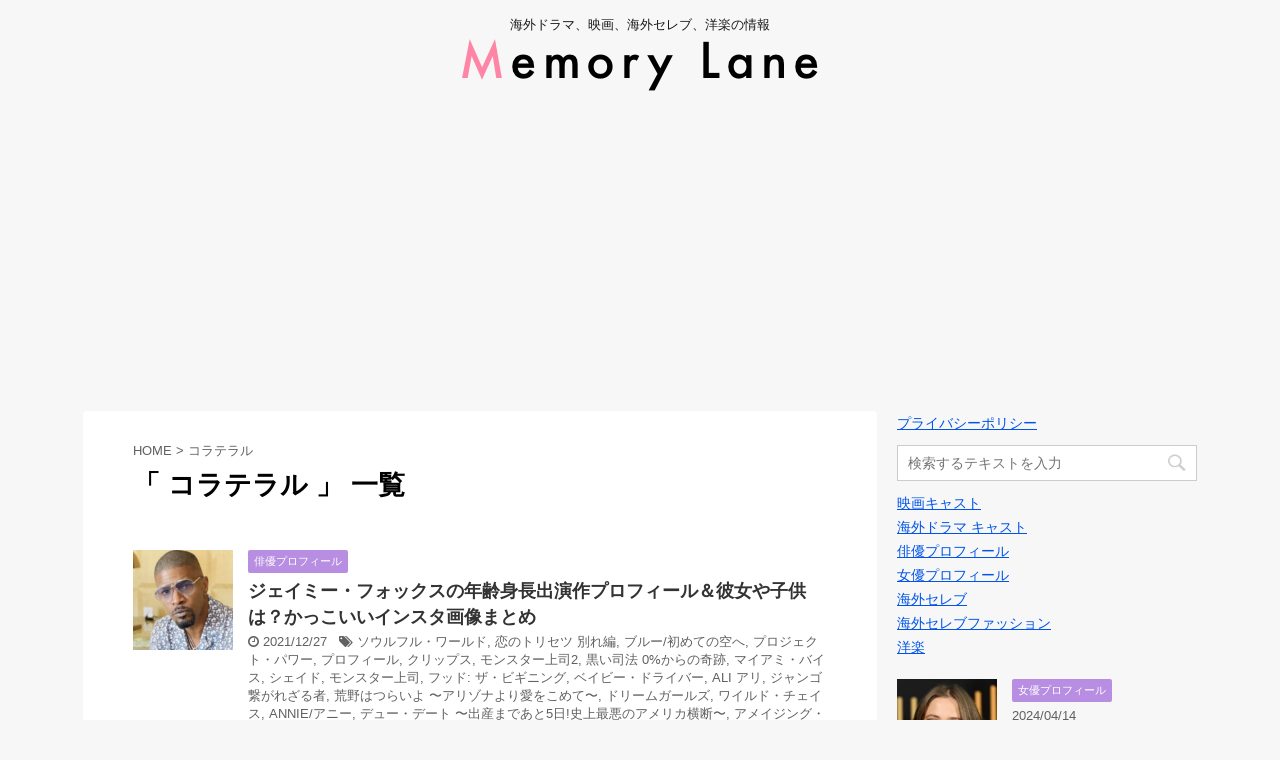

--- FILE ---
content_type: text/html; charset=UTF-8
request_url: https://memorylane-media.com/tag/%E3%82%B3%E3%83%A9%E3%83%86%E3%83%A9%E3%83%AB
body_size: 18708
content:
<!DOCTYPE html>
<!--[if lt IE 7]>
<html class="ie6" dir="ltr" lang="ja" prefix="og: https://ogp.me/ns#" id="html"> <![endif]-->
<!--[if IE 7]>
<html class="i7" dir="ltr" lang="ja" prefix="og: https://ogp.me/ns#" id="html"> <![endif]-->
<!--[if IE 8]>
<html class="ie" dir="ltr" lang="ja" prefix="og: https://ogp.me/ns#" id="html"> <![endif]-->
<!--[if gt IE 8]><!-->
<html dir="ltr" lang="ja" prefix="og: https://ogp.me/ns#" id="html">
	<!--<![endif]-->
	<head prefix="og: http://ogp.me/ns# fb: http://ogp.me/ns/fb# article: http://ogp.me/ns/article#">
		<meta charset="UTF-8" >
		<meta name="viewport" content="width=device-width,initial-scale=1.0,user-scalable=no">
		<meta name="format-detection" content="telephone=no" >
		
					<meta name="robots" content="noindex,follow">
		
		<link rel="alternate" type="application/rss+xml" title="Memory Lane RSS Feed" href="https://memorylane-media.com/feed" />
		<link rel="pingback" href="https://memorylane-media.com/xmlrpc.php" >
		<!--[if lt IE 9]>
		<script src="https://memorylane-media.com/wp-content/themes/affinger4-20180222135836/js/html5shiv.js"></script>
		<![endif]-->
					<style>img:is([sizes="auto" i], [sizes^="auto," i]) { contain-intrinsic-size: 3000px 1500px }</style>
	
		<!-- All in One SEO 4.7.7 - aioseo.com -->
	<meta name="robots" content="noindex, max-snippet:-1, max-image-preview:large, max-video-preview:-1" />
	<meta name="google-site-verification" content="ilqR-Fx9f7TigFqq_t_CdYsgrmhQKGXv4QEV9-KStrY" />
	<link rel="canonical" href="https://memorylane-media.com/tag/%e3%82%b3%e3%83%a9%e3%83%86%e3%83%a9%e3%83%ab" />
	<meta name="generator" content="All in One SEO (AIOSEO) 4.7.7" />
		<meta name="google" content="nositelinkssearchbox" />
		<script type="application/ld+json" class="aioseo-schema">
			{"@context":"https:\/\/schema.org","@graph":[{"@type":"BreadcrumbList","@id":"https:\/\/memorylane-media.com\/tag\/%E3%82%B3%E3%83%A9%E3%83%86%E3%83%A9%E3%83%AB#breadcrumblist","itemListElement":[{"@type":"ListItem","@id":"https:\/\/memorylane-media.com\/#listItem","position":1,"name":"\u5bb6","item":"https:\/\/memorylane-media.com\/","nextItem":{"@type":"ListItem","@id":"https:\/\/memorylane-media.com\/tag\/%e3%82%b3%e3%83%a9%e3%83%86%e3%83%a9%e3%83%ab#listItem","name":"\u30b3\u30e9\u30c6\u30e9\u30eb"}},{"@type":"ListItem","@id":"https:\/\/memorylane-media.com\/tag\/%e3%82%b3%e3%83%a9%e3%83%86%e3%83%a9%e3%83%ab#listItem","position":2,"name":"\u30b3\u30e9\u30c6\u30e9\u30eb","previousItem":{"@type":"ListItem","@id":"https:\/\/memorylane-media.com\/#listItem","name":"\u5bb6"}}]},{"@type":"CollectionPage","@id":"https:\/\/memorylane-media.com\/tag\/%E3%82%B3%E3%83%A9%E3%83%86%E3%83%A9%E3%83%AB#collectionpage","url":"https:\/\/memorylane-media.com\/tag\/%E3%82%B3%E3%83%A9%E3%83%86%E3%83%A9%E3%83%AB","name":"\u30b3\u30e9\u30c6\u30e9\u30eb | Memory Lane","inLanguage":"ja","isPartOf":{"@id":"https:\/\/memorylane-media.com\/#website"},"breadcrumb":{"@id":"https:\/\/memorylane-media.com\/tag\/%E3%82%B3%E3%83%A9%E3%83%86%E3%83%A9%E3%83%AB#breadcrumblist"}},{"@type":"Organization","@id":"https:\/\/memorylane-media.com\/#organization","name":"Memory Lane","description":"\u6d77\u5916\u30c9\u30e9\u30de\u3001\u6620\u753b\u3001\u6d77\u5916\u30bb\u30ec\u30d6\u3001\u6d0b\u697d\u306e\u60c5\u5831","url":"https:\/\/memorylane-media.com\/"},{"@type":"WebSite","@id":"https:\/\/memorylane-media.com\/#website","url":"https:\/\/memorylane-media.com\/","name":"Memory Lane","description":"\u6d77\u5916\u30c9\u30e9\u30de\u3001\u6620\u753b\u3001\u6d77\u5916\u30bb\u30ec\u30d6\u3001\u6d0b\u697d\u306e\u60c5\u5831","inLanguage":"ja","publisher":{"@id":"https:\/\/memorylane-media.com\/#organization"}}]}
		</script>
		<!-- All in One SEO -->

<title>コラテラル | Memory Lane</title>
<link rel='dns-prefetch' href='//ajax.googleapis.com' />
<link rel='dns-prefetch' href='//cdn.jsdelivr.net' />
<link rel='dns-prefetch' href='//fonts.googleapis.com' />
<link rel='dns-prefetch' href='//www.googletagmanager.com' />
<script type="text/javascript" id="wpp-js" src="https://memorylane-media.com/wp-content/plugins/wordpress-popular-posts/assets/js/wpp.min.js?ver=7.2.0" data-sampling="0" data-sampling-rate="100" data-api-url="https://memorylane-media.com/wp-json/wordpress-popular-posts" data-post-id="0" data-token="83a37ceb24" data-lang="0" data-debug="0"></script>
<script type="text/javascript">
/* <![CDATA[ */
window._wpemojiSettings = {"baseUrl":"https:\/\/s.w.org\/images\/core\/emoji\/15.0.3\/72x72\/","ext":".png","svgUrl":"https:\/\/s.w.org\/images\/core\/emoji\/15.0.3\/svg\/","svgExt":".svg","source":{"concatemoji":"https:\/\/memorylane-media.com\/wp-includes\/js\/wp-emoji-release.min.js?ver=6.7.4"}};
/*! This file is auto-generated */
!function(i,n){var o,s,e;function c(e){try{var t={supportTests:e,timestamp:(new Date).valueOf()};sessionStorage.setItem(o,JSON.stringify(t))}catch(e){}}function p(e,t,n){e.clearRect(0,0,e.canvas.width,e.canvas.height),e.fillText(t,0,0);var t=new Uint32Array(e.getImageData(0,0,e.canvas.width,e.canvas.height).data),r=(e.clearRect(0,0,e.canvas.width,e.canvas.height),e.fillText(n,0,0),new Uint32Array(e.getImageData(0,0,e.canvas.width,e.canvas.height).data));return t.every(function(e,t){return e===r[t]})}function u(e,t,n){switch(t){case"flag":return n(e,"\ud83c\udff3\ufe0f\u200d\u26a7\ufe0f","\ud83c\udff3\ufe0f\u200b\u26a7\ufe0f")?!1:!n(e,"\ud83c\uddfa\ud83c\uddf3","\ud83c\uddfa\u200b\ud83c\uddf3")&&!n(e,"\ud83c\udff4\udb40\udc67\udb40\udc62\udb40\udc65\udb40\udc6e\udb40\udc67\udb40\udc7f","\ud83c\udff4\u200b\udb40\udc67\u200b\udb40\udc62\u200b\udb40\udc65\u200b\udb40\udc6e\u200b\udb40\udc67\u200b\udb40\udc7f");case"emoji":return!n(e,"\ud83d\udc26\u200d\u2b1b","\ud83d\udc26\u200b\u2b1b")}return!1}function f(e,t,n){var r="undefined"!=typeof WorkerGlobalScope&&self instanceof WorkerGlobalScope?new OffscreenCanvas(300,150):i.createElement("canvas"),a=r.getContext("2d",{willReadFrequently:!0}),o=(a.textBaseline="top",a.font="600 32px Arial",{});return e.forEach(function(e){o[e]=t(a,e,n)}),o}function t(e){var t=i.createElement("script");t.src=e,t.defer=!0,i.head.appendChild(t)}"undefined"!=typeof Promise&&(o="wpEmojiSettingsSupports",s=["flag","emoji"],n.supports={everything:!0,everythingExceptFlag:!0},e=new Promise(function(e){i.addEventListener("DOMContentLoaded",e,{once:!0})}),new Promise(function(t){var n=function(){try{var e=JSON.parse(sessionStorage.getItem(o));if("object"==typeof e&&"number"==typeof e.timestamp&&(new Date).valueOf()<e.timestamp+604800&&"object"==typeof e.supportTests)return e.supportTests}catch(e){}return null}();if(!n){if("undefined"!=typeof Worker&&"undefined"!=typeof OffscreenCanvas&&"undefined"!=typeof URL&&URL.createObjectURL&&"undefined"!=typeof Blob)try{var e="postMessage("+f.toString()+"("+[JSON.stringify(s),u.toString(),p.toString()].join(",")+"));",r=new Blob([e],{type:"text/javascript"}),a=new Worker(URL.createObjectURL(r),{name:"wpTestEmojiSupports"});return void(a.onmessage=function(e){c(n=e.data),a.terminate(),t(n)})}catch(e){}c(n=f(s,u,p))}t(n)}).then(function(e){for(var t in e)n.supports[t]=e[t],n.supports.everything=n.supports.everything&&n.supports[t],"flag"!==t&&(n.supports.everythingExceptFlag=n.supports.everythingExceptFlag&&n.supports[t]);n.supports.everythingExceptFlag=n.supports.everythingExceptFlag&&!n.supports.flag,n.DOMReady=!1,n.readyCallback=function(){n.DOMReady=!0}}).then(function(){return e}).then(function(){var e;n.supports.everything||(n.readyCallback(),(e=n.source||{}).concatemoji?t(e.concatemoji):e.wpemoji&&e.twemoji&&(t(e.twemoji),t(e.wpemoji)))}))}((window,document),window._wpemojiSettings);
/* ]]> */
</script>
<style id='wp-emoji-styles-inline-css' type='text/css'>

	img.wp-smiley, img.emoji {
		display: inline !important;
		border: none !important;
		box-shadow: none !important;
		height: 1em !important;
		width: 1em !important;
		margin: 0 0.07em !important;
		vertical-align: -0.1em !important;
		background: none !important;
		padding: 0 !important;
	}
</style>
<link rel='stylesheet' id='wp-block-library-css' href='https://memorylane-media.com/wp-includes/css/dist/block-library/style.min.css?ver=6.7.4' type='text/css' media='all' />
<style id='rinkerg-gutenberg-rinker-style-inline-css' type='text/css'>
.wp-block-create-block-block{background-color:#21759b;color:#fff;padding:2px}

</style>
<style id='classic-theme-styles-inline-css' type='text/css'>
/*! This file is auto-generated */
.wp-block-button__link{color:#fff;background-color:#32373c;border-radius:9999px;box-shadow:none;text-decoration:none;padding:calc(.667em + 2px) calc(1.333em + 2px);font-size:1.125em}.wp-block-file__button{background:#32373c;color:#fff;text-decoration:none}
</style>
<style id='global-styles-inline-css' type='text/css'>
:root{--wp--preset--aspect-ratio--square: 1;--wp--preset--aspect-ratio--4-3: 4/3;--wp--preset--aspect-ratio--3-4: 3/4;--wp--preset--aspect-ratio--3-2: 3/2;--wp--preset--aspect-ratio--2-3: 2/3;--wp--preset--aspect-ratio--16-9: 16/9;--wp--preset--aspect-ratio--9-16: 9/16;--wp--preset--color--black: #000000;--wp--preset--color--cyan-bluish-gray: #abb8c3;--wp--preset--color--white: #ffffff;--wp--preset--color--pale-pink: #f78da7;--wp--preset--color--vivid-red: #cf2e2e;--wp--preset--color--luminous-vivid-orange: #ff6900;--wp--preset--color--luminous-vivid-amber: #fcb900;--wp--preset--color--light-green-cyan: #7bdcb5;--wp--preset--color--vivid-green-cyan: #00d084;--wp--preset--color--pale-cyan-blue: #8ed1fc;--wp--preset--color--vivid-cyan-blue: #0693e3;--wp--preset--color--vivid-purple: #9b51e0;--wp--preset--gradient--vivid-cyan-blue-to-vivid-purple: linear-gradient(135deg,rgba(6,147,227,1) 0%,rgb(155,81,224) 100%);--wp--preset--gradient--light-green-cyan-to-vivid-green-cyan: linear-gradient(135deg,rgb(122,220,180) 0%,rgb(0,208,130) 100%);--wp--preset--gradient--luminous-vivid-amber-to-luminous-vivid-orange: linear-gradient(135deg,rgba(252,185,0,1) 0%,rgba(255,105,0,1) 100%);--wp--preset--gradient--luminous-vivid-orange-to-vivid-red: linear-gradient(135deg,rgba(255,105,0,1) 0%,rgb(207,46,46) 100%);--wp--preset--gradient--very-light-gray-to-cyan-bluish-gray: linear-gradient(135deg,rgb(238,238,238) 0%,rgb(169,184,195) 100%);--wp--preset--gradient--cool-to-warm-spectrum: linear-gradient(135deg,rgb(74,234,220) 0%,rgb(151,120,209) 20%,rgb(207,42,186) 40%,rgb(238,44,130) 60%,rgb(251,105,98) 80%,rgb(254,248,76) 100%);--wp--preset--gradient--blush-light-purple: linear-gradient(135deg,rgb(255,206,236) 0%,rgb(152,150,240) 100%);--wp--preset--gradient--blush-bordeaux: linear-gradient(135deg,rgb(254,205,165) 0%,rgb(254,45,45) 50%,rgb(107,0,62) 100%);--wp--preset--gradient--luminous-dusk: linear-gradient(135deg,rgb(255,203,112) 0%,rgb(199,81,192) 50%,rgb(65,88,208) 100%);--wp--preset--gradient--pale-ocean: linear-gradient(135deg,rgb(255,245,203) 0%,rgb(182,227,212) 50%,rgb(51,167,181) 100%);--wp--preset--gradient--electric-grass: linear-gradient(135deg,rgb(202,248,128) 0%,rgb(113,206,126) 100%);--wp--preset--gradient--midnight: linear-gradient(135deg,rgb(2,3,129) 0%,rgb(40,116,252) 100%);--wp--preset--font-size--small: 13px;--wp--preset--font-size--medium: 20px;--wp--preset--font-size--large: 36px;--wp--preset--font-size--x-large: 42px;--wp--preset--spacing--20: 0.44rem;--wp--preset--spacing--30: 0.67rem;--wp--preset--spacing--40: 1rem;--wp--preset--spacing--50: 1.5rem;--wp--preset--spacing--60: 2.25rem;--wp--preset--spacing--70: 3.38rem;--wp--preset--spacing--80: 5.06rem;--wp--preset--shadow--natural: 6px 6px 9px rgba(0, 0, 0, 0.2);--wp--preset--shadow--deep: 12px 12px 50px rgba(0, 0, 0, 0.4);--wp--preset--shadow--sharp: 6px 6px 0px rgba(0, 0, 0, 0.2);--wp--preset--shadow--outlined: 6px 6px 0px -3px rgba(255, 255, 255, 1), 6px 6px rgba(0, 0, 0, 1);--wp--preset--shadow--crisp: 6px 6px 0px rgba(0, 0, 0, 1);}:where(.is-layout-flex){gap: 0.5em;}:where(.is-layout-grid){gap: 0.5em;}body .is-layout-flex{display: flex;}.is-layout-flex{flex-wrap: wrap;align-items: center;}.is-layout-flex > :is(*, div){margin: 0;}body .is-layout-grid{display: grid;}.is-layout-grid > :is(*, div){margin: 0;}:where(.wp-block-columns.is-layout-flex){gap: 2em;}:where(.wp-block-columns.is-layout-grid){gap: 2em;}:where(.wp-block-post-template.is-layout-flex){gap: 1.25em;}:where(.wp-block-post-template.is-layout-grid){gap: 1.25em;}.has-black-color{color: var(--wp--preset--color--black) !important;}.has-cyan-bluish-gray-color{color: var(--wp--preset--color--cyan-bluish-gray) !important;}.has-white-color{color: var(--wp--preset--color--white) !important;}.has-pale-pink-color{color: var(--wp--preset--color--pale-pink) !important;}.has-vivid-red-color{color: var(--wp--preset--color--vivid-red) !important;}.has-luminous-vivid-orange-color{color: var(--wp--preset--color--luminous-vivid-orange) !important;}.has-luminous-vivid-amber-color{color: var(--wp--preset--color--luminous-vivid-amber) !important;}.has-light-green-cyan-color{color: var(--wp--preset--color--light-green-cyan) !important;}.has-vivid-green-cyan-color{color: var(--wp--preset--color--vivid-green-cyan) !important;}.has-pale-cyan-blue-color{color: var(--wp--preset--color--pale-cyan-blue) !important;}.has-vivid-cyan-blue-color{color: var(--wp--preset--color--vivid-cyan-blue) !important;}.has-vivid-purple-color{color: var(--wp--preset--color--vivid-purple) !important;}.has-black-background-color{background-color: var(--wp--preset--color--black) !important;}.has-cyan-bluish-gray-background-color{background-color: var(--wp--preset--color--cyan-bluish-gray) !important;}.has-white-background-color{background-color: var(--wp--preset--color--white) !important;}.has-pale-pink-background-color{background-color: var(--wp--preset--color--pale-pink) !important;}.has-vivid-red-background-color{background-color: var(--wp--preset--color--vivid-red) !important;}.has-luminous-vivid-orange-background-color{background-color: var(--wp--preset--color--luminous-vivid-orange) !important;}.has-luminous-vivid-amber-background-color{background-color: var(--wp--preset--color--luminous-vivid-amber) !important;}.has-light-green-cyan-background-color{background-color: var(--wp--preset--color--light-green-cyan) !important;}.has-vivid-green-cyan-background-color{background-color: var(--wp--preset--color--vivid-green-cyan) !important;}.has-pale-cyan-blue-background-color{background-color: var(--wp--preset--color--pale-cyan-blue) !important;}.has-vivid-cyan-blue-background-color{background-color: var(--wp--preset--color--vivid-cyan-blue) !important;}.has-vivid-purple-background-color{background-color: var(--wp--preset--color--vivid-purple) !important;}.has-black-border-color{border-color: var(--wp--preset--color--black) !important;}.has-cyan-bluish-gray-border-color{border-color: var(--wp--preset--color--cyan-bluish-gray) !important;}.has-white-border-color{border-color: var(--wp--preset--color--white) !important;}.has-pale-pink-border-color{border-color: var(--wp--preset--color--pale-pink) !important;}.has-vivid-red-border-color{border-color: var(--wp--preset--color--vivid-red) !important;}.has-luminous-vivid-orange-border-color{border-color: var(--wp--preset--color--luminous-vivid-orange) !important;}.has-luminous-vivid-amber-border-color{border-color: var(--wp--preset--color--luminous-vivid-amber) !important;}.has-light-green-cyan-border-color{border-color: var(--wp--preset--color--light-green-cyan) !important;}.has-vivid-green-cyan-border-color{border-color: var(--wp--preset--color--vivid-green-cyan) !important;}.has-pale-cyan-blue-border-color{border-color: var(--wp--preset--color--pale-cyan-blue) !important;}.has-vivid-cyan-blue-border-color{border-color: var(--wp--preset--color--vivid-cyan-blue) !important;}.has-vivid-purple-border-color{border-color: var(--wp--preset--color--vivid-purple) !important;}.has-vivid-cyan-blue-to-vivid-purple-gradient-background{background: var(--wp--preset--gradient--vivid-cyan-blue-to-vivid-purple) !important;}.has-light-green-cyan-to-vivid-green-cyan-gradient-background{background: var(--wp--preset--gradient--light-green-cyan-to-vivid-green-cyan) !important;}.has-luminous-vivid-amber-to-luminous-vivid-orange-gradient-background{background: var(--wp--preset--gradient--luminous-vivid-amber-to-luminous-vivid-orange) !important;}.has-luminous-vivid-orange-to-vivid-red-gradient-background{background: var(--wp--preset--gradient--luminous-vivid-orange-to-vivid-red) !important;}.has-very-light-gray-to-cyan-bluish-gray-gradient-background{background: var(--wp--preset--gradient--very-light-gray-to-cyan-bluish-gray) !important;}.has-cool-to-warm-spectrum-gradient-background{background: var(--wp--preset--gradient--cool-to-warm-spectrum) !important;}.has-blush-light-purple-gradient-background{background: var(--wp--preset--gradient--blush-light-purple) !important;}.has-blush-bordeaux-gradient-background{background: var(--wp--preset--gradient--blush-bordeaux) !important;}.has-luminous-dusk-gradient-background{background: var(--wp--preset--gradient--luminous-dusk) !important;}.has-pale-ocean-gradient-background{background: var(--wp--preset--gradient--pale-ocean) !important;}.has-electric-grass-gradient-background{background: var(--wp--preset--gradient--electric-grass) !important;}.has-midnight-gradient-background{background: var(--wp--preset--gradient--midnight) !important;}.has-small-font-size{font-size: var(--wp--preset--font-size--small) !important;}.has-medium-font-size{font-size: var(--wp--preset--font-size--medium) !important;}.has-large-font-size{font-size: var(--wp--preset--font-size--large) !important;}.has-x-large-font-size{font-size: var(--wp--preset--font-size--x-large) !important;}
:where(.wp-block-post-template.is-layout-flex){gap: 1.25em;}:where(.wp-block-post-template.is-layout-grid){gap: 1.25em;}
:where(.wp-block-columns.is-layout-flex){gap: 2em;}:where(.wp-block-columns.is-layout-grid){gap: 2em;}
:root :where(.wp-block-pullquote){font-size: 1.5em;line-height: 1.6;}
</style>
<link rel='stylesheet' id='arve-css' href='https://memorylane-media.com/wp-content/plugins/advanced-responsive-video-embedder/build/main.css?ver=755e5bf2bfafc15e7cc1' type='text/css' media='all' />
<link rel='stylesheet' id='wordpress-popular-posts-css-css' href='https://memorylane-media.com/wp-content/plugins/wordpress-popular-posts/assets/css/wpp.css?ver=7.2.0' type='text/css' media='all' />
<link rel='stylesheet' id='yyi_rinker_stylesheet-css' href='https://memorylane-media.com/wp-content/plugins/yyi-rinker/css/style.css?v=1.11.1&#038;ver=6.7.4' type='text/css' media='all' />
<link rel='stylesheet' id='fonts-googleapis-montserrat-css' href='https://fonts.googleapis.com/css?family=Montserrat%3A400&#038;ver=6.7.4' type='text/css' media='all' />
<link rel='stylesheet' id='normalize-css' href='https://memorylane-media.com/wp-content/themes/affinger4-20180222135836/css/normalize.css?ver=1.5.9' type='text/css' media='all' />
<link rel='stylesheet' id='font-awesome-css' href='https://memorylane-media.com/wp-content/themes/affinger4-20180222135836/css/fontawesome/css/font-awesome.min.css?ver=4.7.0' type='text/css' media='all' />
<link rel='stylesheet' id='style-css' href='https://memorylane-media.com/wp-content/themes/affinger4-20180222135836/style.css?ver=6.7.4' type='text/css' media='all' />
<link rel='stylesheet' id='single2-css' href='https://memorylane-media.com/wp-content/themes/affinger4-20180222135836/st-kanricss.php' type='text/css' media='all' />
<link rel='stylesheet' id='single-css' href='https://memorylane-media.com/wp-content/themes/affinger4-20180222135836/st-rankcss.php' type='text/css' media='all' />
<link rel='stylesheet' id='amazonjs-css' href='https://memorylane-media.com/wp-content/plugins/amazonjs/css/amazonjs.css?ver=0.10' type='text/css' media='all' />
<link rel='stylesheet' id='st-themecss-css' href='https://memorylane-media.com/wp-content/themes/affinger4-20180222135836/st-themecss-loader.php?ver=6.7.4' type='text/css' media='all' />
<script type="text/javascript" id="copyright_proof_live-js-extra">
/* <![CDATA[ */
var dprv_js_bridge = {"record_IP":"off","site_url":"https:\/\/memorylane-media.com","ajax_url":"https:\/\/memorylane-media.com\/wp-admin\/admin-ajax.php","noRightClickMessage":"","attributeCaption":"Attributions - owner(s) of some content"};
/* ]]> */
</script>
<script type="text/javascript" src="https://memorylane-media.com/wp-content/plugins/digiproveblog/copyright_proof_live.js?ver=4.16" id="copyright_proof_live-js"></script>
<script type="text/javascript" src="//ajax.googleapis.com/ajax/libs/jquery/1.11.3/jquery.min.js?ver=1.11.3" id="jquery-js"></script>
<link rel="https://api.w.org/" href="https://memorylane-media.com/wp-json/" /><link rel="alternate" title="JSON" type="application/json" href="https://memorylane-media.com/wp-json/wp/v2/tags/1580" />	<style type="text/css">	.dprv{border-collapse:collapse;border-spacing:0px;border:0px;border-style:solid;padding:0px;}
									.dprv tr td{border:0px;padding:0px;}
			</style><meta name="generator" content="Site Kit by Google 1.144.0" />            <style id="wpp-loading-animation-styles">@-webkit-keyframes bgslide{from{background-position-x:0}to{background-position-x:-200%}}@keyframes bgslide{from{background-position-x:0}to{background-position-x:-200%}}.wpp-widget-block-placeholder,.wpp-shortcode-placeholder{margin:0 auto;width:60px;height:3px;background:#dd3737;background:linear-gradient(90deg,#dd3737 0%,#571313 10%,#dd3737 100%);background-size:200% auto;border-radius:3px;-webkit-animation:bgslide 1s infinite linear;animation:bgslide 1s infinite linear}</style>
            <style>
.yyi-rinker-images {
    display: flex;
    justify-content: center;
    align-items: center;
    position: relative;

}
div.yyi-rinker-image img.yyi-rinker-main-img.hidden {
    display: none;
}

.yyi-rinker-images-arrow {
    cursor: pointer;
    position: absolute;
    top: 50%;
    display: block;
    margin-top: -11px;
    opacity: 0.6;
    width: 22px;
}

.yyi-rinker-images-arrow-left{
    left: -10px;
}
.yyi-rinker-images-arrow-right{
    right: -10px;
}

.yyi-rinker-images-arrow-left.hidden {
    display: none;
}

.yyi-rinker-images-arrow-right.hidden {
    display: none;
}
div.yyi-rinker-contents.yyi-rinker-design-tate  div.yyi-rinker-box{
    flex-direction: column;
}

div.yyi-rinker-contents.yyi-rinker-design-slim div.yyi-rinker-box .yyi-rinker-links {
    flex-direction: column;
}

div.yyi-rinker-contents.yyi-rinker-design-slim div.yyi-rinker-info {
    width: 100%;
}

div.yyi-rinker-contents.yyi-rinker-design-slim .yyi-rinker-title {
    text-align: center;
}

div.yyi-rinker-contents.yyi-rinker-design-slim .yyi-rinker-links {
    text-align: center;
}
div.yyi-rinker-contents.yyi-rinker-design-slim .yyi-rinker-image {
    margin: auto;
}

div.yyi-rinker-contents.yyi-rinker-design-slim div.yyi-rinker-info ul.yyi-rinker-links li {
	align-self: stretch;
}
div.yyi-rinker-contents.yyi-rinker-design-slim div.yyi-rinker-box div.yyi-rinker-info {
	padding: 0;
}
div.yyi-rinker-contents.yyi-rinker-design-slim div.yyi-rinker-box {
	flex-direction: column;
	padding: 14px 5px 0;
}

.yyi-rinker-design-slim div.yyi-rinker-box div.yyi-rinker-info {
	text-align: center;
}

.yyi-rinker-design-slim div.price-box span.price {
	display: block;
}

div.yyi-rinker-contents.yyi-rinker-design-slim div.yyi-rinker-info div.yyi-rinker-title a{
	font-size:16px;
}

div.yyi-rinker-contents.yyi-rinker-design-slim ul.yyi-rinker-links li.amazonkindlelink:before,  div.yyi-rinker-contents.yyi-rinker-design-slim ul.yyi-rinker-links li.amazonlink:before,  div.yyi-rinker-contents.yyi-rinker-design-slim ul.yyi-rinker-links li.rakutenlink:before, div.yyi-rinker-contents.yyi-rinker-design-slim ul.yyi-rinker-links li.yahoolink:before, div.yyi-rinker-contents.yyi-rinker-design-slim ul.yyi-rinker-links li.mercarilink:before {
	font-size:12px;
}

div.yyi-rinker-contents.yyi-rinker-design-slim ul.yyi-rinker-links li a {
	font-size: 13px;
}
.entry-content ul.yyi-rinker-links li {
	padding: 0;
}

div.yyi-rinker-contents .yyi-rinker-attention.attention_desing_right_ribbon {
    width: 89px;
    height: 91px;
    position: absolute;
    top: -1px;
    right: -1px;
    left: auto;
    overflow: hidden;
}

div.yyi-rinker-contents .yyi-rinker-attention.attention_desing_right_ribbon span {
    display: inline-block;
    width: 146px;
    position: absolute;
    padding: 4px 0;
    left: -13px;
    top: 12px;
    text-align: center;
    font-size: 12px;
    line-height: 24px;
    -webkit-transform: rotate(45deg);
    transform: rotate(45deg);
    box-shadow: 0 1px 3px rgba(0, 0, 0, 0.2);
}

div.yyi-rinker-contents .yyi-rinker-attention.attention_desing_right_ribbon {
    background: none;
}
.yyi-rinker-attention.attention_desing_right_ribbon .yyi-rinker-attention-after,
.yyi-rinker-attention.attention_desing_right_ribbon .yyi-rinker-attention-before{
display:none;
}
div.yyi-rinker-use-right_ribbon div.yyi-rinker-title {
    margin-right: 2rem;
}

				</style><meta name="robots" content="noindex, follow" />
<style type="text/css" id="custom-background-css">
body.custom-background { background-color: #f7f7f7; }
</style>
	<script async src="https://pagead2.googlesyndication.com/pagead/js/adsbygoogle.js?client=ca-pub-1719679526573678"
     crossorigin="anonymous"></script><link rel="icon" href="https://memorylane-media.com/wp-content/uploads/2019/11/cropped-m-32x32.png" sizes="32x32" />
<link rel="icon" href="https://memorylane-media.com/wp-content/uploads/2019/11/cropped-m-192x192.png" sizes="192x192" />
<link rel="apple-touch-icon" href="https://memorylane-media.com/wp-content/uploads/2019/11/cropped-m-180x180.png" />
<meta name="msapplication-TileImage" content="https://memorylane-media.com/wp-content/uploads/2019/11/cropped-m-270x270.png" />
		<style type="text/css" id="wp-custom-css">
			@import url('https://fonts.googleapis.com/css?family=Unica+One');


#toc_container {
  margin-bottom: 40px;
  padding: 15px 20px;
  background: #fff;
  border: 5px solid #e1eff4;
  border-radius: 2px;
  color: #b88ee2; }

#toc_container .toc_title {
  font-family: "Unica One", cursive;
  text-align: center;
  margin-bottom: 35px;
  margin-top: 0;
  padding-top: 0;
  padding-bottom: 0px;
  font-size: 1.7em;
  border-bottom: 2px solid #dedede; }

#toc_container .toc_list {
  list-style-type: none !important;
  counter-reset: li; }

#toc_container .toc_list > li {
  position: relative;
  margin-bottom: 15px;
  margin-left: 6px;
  line-height: 1.3em;
  font-size: 0.9em; }

#toc_container .toc_list > li:after {
  counter-increment: li;
  content: "0" counter(li) " |";
  position: absolute;
  left: -40px;
  top: 0px;
  background: none;
  font-family: "Unica One", cursive;
  font-size: 1.4em;
  letter-spacing: -1px;
  color: #b88ee2; }

#toc_container .toc_list > li a {
  text-decoration: none !important; }

#toc_container .toc_list > li a:hover {
  text-decoration: underline !important; }

#toc_container .toc_list > li ul {
  list-style-type: disc;
  margin-top: 15px;
  padding-left: 20px;
  color: #008db7; }

#toc_container .toc_list > li > ul li {
  font-size: 0.9em;
  margin-bottom: 8px; }

@media only screen and (min-width: 641px) {
  #toc_container {
    padding: 25px 40px; }

  #toc_container .toc_title {
    font-size: 2em; }

  #toc_container .toc_list > li {
    margin-bottom: 18px;
    margin-left: 12px;
    font-size: 1em; }

  #toc_container .toc_list > li:after {
    left: -48px;
    top: 0px;
    font-size: 26px; } }
@media screen and (max-width: 500px){
     .adsbygoogle {
         overflow: visible;
     }
}
/*
ここに独自の CSS を追加することができます。

詳しくは上のヘルプアイコンをクリックしてください。
*/
/*サイドバーランキング順位　ここから*/
.number {
  position:relative;
}

dl.number:before {
  counter-increment:ranking;
  content:counter(ranking);
  position:absolute;
  top:0;
  left:0;
  padding:2px 8px;
  background:#b88ee2;
  font-size:13px;
  font-weight:bold;
  color:#fff;
}

h4 {
  counter-reset:ranking;
}
.instagram-media {
    position: static !important;
}

/*スマホ時のアドセンスを、画面外にはみ出ないようにする*/
.ad_sp, .ad_sp *{/*アドセンス広告と、アドセンス広告内にある要素の幅を、画面幅以上に大きくならないようにする*/
max-width:100%;
}
.ad_sp{/*レクタングル大のサイズを、300px以下にする*/
display:inline-block;
width: 300px;
height: 250px;
}
@media (min-width:340px) {/*340px以上のブラウザでは、通常のサイズを表示する*/
.ad_sp{
width:336px;
height: 280px;
}
}

/*-----------------------------------
内部リンクをショートコードでブログカード化
------------------------------------*/
.blog-card{
 border:1px solid #999;
 word-wrap:break-word;
 max-width:100%;
 border-radius:0px;
 margin-bottom: 30px;
 font-size :1.2em;
 box-shadow: 4px 4px 0px #666;
 transition:0.1s ease;
 position:relative;
}
.blog-card:hover{
 box-shadow: 0px 0px 0px #666;
}
 
.blog-card a {
 color: #333;
 background: #fff;
 display: block;
 -webkit-transition: 0.3s ease-in-out;
 -moz-transition: 0.3s ease-in-out;
 -o-transition: 0.3s ease-in-out;
 transition: 0.3s ease-in-out;
 text-decoration:none;
 font-weight: bold;
 border-radius: 0px;
 padding: 0px;
}
 
.blog-card-thumbnail{
 float:left;
 padding:10px;
}
 
.blog-card-thumbnail img {
 display: block;
 padding: 0;
 -webkit-transition: 0.3s ease-in-out;
 -moz-transition: 0.3s ease-in-out;
 -o-transition: 0.3s ease-in-out;
 transition: 0.3s ease-in-out;
 margin-top: 0!important;
}
 
.blog-card-content{
 line-height:120%;
}
.blog-card-title{
 padding: 13px 10px 10px 0;
 font-size: 90%;
}
 
.blog-card-title::before {
 content: '>続きを読む';
 font-size: 0.7em;
 font-weight: bold;
 color: #fff;
 background: #111;
 width: 7em;
 display: inline-block;
 padding: 0.2em;
 position: absolute;
 text-align: center;
 margin-right: 1em;
 -webkit-border-radius: 2px;
 -moz-border-radius: 2px;
 border-radius: 3px;
 bottom: 10px;
 right: 0px;
}
 
.blog-card-date{
 color:#333;
 font-size: 90%;
 margin-right:10px;
 font-family: GillSans;
}
/*-----------------------------------
スマホのサイズ調整
------------------------------------*/
@media only screen and (max-width: 600px){
.blog-card-title {
    font-size: 70%;
}
.blog-card-title::before {
    font-size: 0.7em;
}
 
.blog-card-thumbnail img {
    max-width: 100%;
    margin-left: 0px!important;
    margin-bottom: 0!important;
}
}		</style>
								


<script>
jQuery(function(){
    jQuery('.st-btn-open').click(function(){
        jQuery(this).next('.st-slidebox').stop(true, true).slideToggle();
    });
});
</script>

			</head>
	<body class="archive tag tag-1580 custom-background not-front-page" >

				<div id="st-ami">
				<div id="wrapper" class="">
				<div id="wrapper-in">
					<header id="st-headwide">
						<div id="headbox-bg">
							<div class="clearfix" id="headbox">
										<nav id="s-navi" class="pcnone">
			<dl class="acordion">
				<dt class="trigger">
					<p><span class="op"><i class="fa fa-bars"></i></span></p>
		
					<!-- 追加メニュー -->
					
					<!-- 追加メニュー2 -->
					
						</dt>

				<dd class="acordion_tree">
				

										<div class="menu"><ul>
<li class="page_item page-item-419"><a href="https://memorylane-media.com/policy">プライバシーポリシー</a></li>
</ul></div>
					<div class="clear"></div>

				</dd>
			</dl>
		</nav>
										<div id="header-l">
										
            
			
				<!-- キャプション -->
				                
					              		 	 <p class="descr sitenametop">
               		     	海外ドラマ、映画、海外セレブ、洋楽の情報               			 </p>
					                    
				                
				<!-- ロゴ又はブログ名 -->
				              		  <p class="sitename"><a href="https://memorylane-media.com/">
                  		                        		  <img class="sitename-bottom" alt="Memory Lane" src="https://memorylane-media.com/wp-content/uploads/2017/11/ml1.png" >
                   		               		  </a></p>
            					<!-- ロゴ又はブログ名ここまで -->

			    
		
    									</div><!-- /#header-l -->
								<div id="header-r" class="smanone">
																		
								</div><!-- /#header-r -->
							</div><!-- /#headbox-bg -->
						</div><!-- /#headbox clearfix -->
					
<div id="gazou-wide">
	</div>
<script async src="//pagead2.googlesyndication.com/pagead/js/adsbygoogle.js"></script>
<script>
     (adsbygoogle = window.adsbygoogle || []).push({
          google_ad_client: "ca-pub-1719679526573678",
          enable_page_level_ads: true
     });
</script>
					</header>
					<div id="content-w">
						
					
<div id="content" class="clearfix">
	<div id="contentInner">
		<main oncontextmenu="return false" onMouseDown="return false;" style="-moz-user-select: none; -khtml-user-select: none; user-select: none;-webkit-touch-callout:none; -webkit-user-select:none;">
			<article>
				<!--ぱんくず -->
									<div id="breadcrumb">
					<ol>
						<li><a href="https://memorylane-media.com"><span>HOME</span></a> > </li>
						<li>コラテラル</li>
					</ol>
					</div>
								<!--/ ぱんくず -->
				<!--ループ開始-->
				<h1 class="entry-title">「
											コラテラル										」 一覧 </h1>
				<div class="kanren ">
						<dl class="clearfix">
			<dt><a href="https://memorylane-media.com/jamie-foxx">
											<img width="150" height="150" src="https://memorylane-media.com/wp-content/uploads/2021/12/1e48902475fbfa7eb0c2c04f65498f77-150x150.jpg" class="attachment-thumbnail size-thumbnail wp-post-image" alt="" decoding="async" srcset="https://memorylane-media.com/wp-content/uploads/2021/12/1e48902475fbfa7eb0c2c04f65498f77-150x150.jpg 150w, https://memorylane-media.com/wp-content/uploads/2021/12/1e48902475fbfa7eb0c2c04f65498f77-100x100.jpg 100w, https://memorylane-media.com/wp-content/uploads/2021/12/1e48902475fbfa7eb0c2c04f65498f77-300x300.jpg 300w, https://memorylane-media.com/wp-content/uploads/2021/12/1e48902475fbfa7eb0c2c04f65498f77-400x400.jpg 400w" sizes="(max-width: 150px) 100vw, 150px" />									</a></dt>
			<dd>
				
		<p class="st-catgroup itiran-category">
		<a href="https://memorylane-media.com/category/actor" title="View all posts in 俳優プロフィール" rel="category tag"><span class="catname st-catid229">俳優プロフィール</span></a>		</p>

				<h3><a href="https://memorylane-media.com/jamie-foxx">
						ジェイミー・フォックスの年齢身長出演作プロフィール＆彼女や子供は？かっこいいインスタ画像まとめ					</a></h3>

				<div class="blog_info ">
					<p><i class="fa fa-clock-o"></i>
						2021/12/27						&nbsp;<span class="pcone">
														<i class="fa fa-tags"></i>&nbsp;<a href="https://memorylane-media.com/tag/%e3%82%bd%e3%82%a6%e3%83%ab%e3%83%95%e3%83%ab%e3%83%bb%e3%83%af%e3%83%bc%e3%83%ab%e3%83%89" rel="tag">ソウルフル・ワールド</a>, <a href="https://memorylane-media.com/tag/%e6%81%8b%e3%81%ae%e3%83%88%e3%83%aa%e3%82%bb%e3%83%84-%e5%88%a5%e3%82%8c%e7%b7%a8" rel="tag">恋のトリセツ 別れ編</a>, <a href="https://memorylane-media.com/tag/%e3%83%96%e3%83%ab%e3%83%bc-%e5%88%9d%e3%82%81%e3%81%a6%e3%81%ae%e7%a9%ba%e3%81%b8" rel="tag">ブルー/初めての空へ</a>, <a href="https://memorylane-media.com/tag/%e3%83%97%e3%83%ad%e3%82%b8%e3%82%a7%e3%82%af%e3%83%88%e3%83%bb%e3%83%91%e3%83%af%e3%83%bc" rel="tag">プロジェクト・パワー</a>, <a href="https://memorylane-media.com/tag/%e3%83%97%e3%83%ad%e3%83%95%e3%82%a3%e3%83%bc%e3%83%ab" rel="tag">プロフィール</a>, <a href="https://memorylane-media.com/tag/%e3%82%af%e3%83%aa%e3%83%83%e3%83%97%e3%82%b9" rel="tag">クリップス</a>, <a href="https://memorylane-media.com/tag/%e3%83%a2%e3%83%b3%e3%82%b9%e3%82%bf%e3%83%bc%e4%b8%8a%e5%8f%b82" rel="tag">モンスター上司2</a>, <a href="https://memorylane-media.com/tag/%e9%bb%92%e3%81%84%e5%8f%b8%e6%b3%95-0%e3%81%8b%e3%82%89%e3%81%ae%e5%a5%87%e8%b7%a1" rel="tag">黒い司法 0%からの奇跡</a>, <a href="https://memorylane-media.com/tag/%e3%83%9e%e3%82%a4%e3%82%a2%e3%83%9f%e3%83%bb%e3%83%90%e3%82%a4%e3%82%b9" rel="tag">マイアミ・バイス</a>, <a href="https://memorylane-media.com/tag/%e3%82%b7%e3%82%a7%e3%82%a4%e3%83%89" rel="tag">シェイド</a>, <a href="https://memorylane-media.com/tag/%e3%83%a2%e3%83%b3%e3%82%b9%e3%82%bf%e3%83%bc%e4%b8%8a%e5%8f%b8" rel="tag">モンスター上司</a>, <a href="https://memorylane-media.com/tag/%e3%83%95%e3%83%83%e3%83%89-%e3%82%b6%e3%83%bb%e3%83%93%e3%82%ae%e3%83%8b%e3%83%b3%e3%82%b0" rel="tag">フッド: ザ・ビギニング</a>, <a href="https://memorylane-media.com/tag/%e3%83%99%e3%82%a4%e3%83%93%e3%83%bc%e3%83%bb%e3%83%89%e3%83%a9%e3%82%a4%e3%83%90%e3%83%bc" rel="tag">ベイビー・ドライバー</a>, <a href="https://memorylane-media.com/tag/ali-%e3%82%a2%e3%83%aa" rel="tag">ALI アリ</a>, <a href="https://memorylane-media.com/tag/%e3%82%b8%e3%83%a3%e3%83%b3%e3%82%b4-%e7%b9%8b%e3%81%8c%e3%82%8c%e3%81%96%e3%82%8b%e8%80%85" rel="tag">ジャンゴ 繋がれざる者</a>, <a href="https://memorylane-media.com/tag/%e8%8d%92%e9%87%8e%e3%81%af%e3%81%a4%e3%82%89%e3%81%84%e3%82%88-%e3%80%9c%e3%82%a2%e3%83%aa%e3%82%be%e3%83%8a%e3%82%88%e3%82%8a%e6%84%9b%e3%82%92%e3%81%93%e3%82%81%e3%81%a6%e3%80%9c" rel="tag">荒野はつらいよ 〜アリゾナより愛をこめて〜</a>, <a href="https://memorylane-media.com/tag/%e3%83%89%e3%83%aa%e3%83%bc%e3%83%a0%e3%82%ac%e3%83%bc%e3%83%ab%e3%82%ba" rel="tag">ドリームガールズ</a>, <a href="https://memorylane-media.com/tag/%e3%83%af%e3%82%a4%e3%83%ab%e3%83%89%e3%83%bb%e3%83%81%e3%82%a7%e3%82%a4%e3%82%b9" rel="tag">ワイルド・チェイス</a>, <a href="https://memorylane-media.com/tag/annie-%e3%82%a2%e3%83%8b%e3%83%bc" rel="tag">ANNIE/アニー</a>, <a href="https://memorylane-media.com/tag/%e3%83%87%e3%83%a5%e3%83%bc%e3%83%bb%e3%83%87%e3%83%bc%e3%83%88-%e3%80%9c%e5%87%ba%e7%94%a3%e3%81%be%e3%81%a7%e3%81%82%e3%81%a85%e6%97%a5%e5%8f%b2%e4%b8%8a%e6%9c%80%e6%82%aa%e3%81%ae%e3%82%a2" rel="tag">デュー・デート 〜出産まであと5日!史上最悪のアメリカ横断〜</a>, <a href="https://memorylane-media.com/tag/%e3%82%a2%e3%83%a1%e3%82%a4%e3%82%b8%e3%83%b3%e3%82%b0%e3%83%bb%e3%82%b9%e3%83%91%e3%82%a4%e3%83%80%e3%83%bc%e3%83%9e%e3%83%b32" rel="tag">アメイジング・スパイダーマン2</a>, <a href="https://memorylane-media.com/tag/%e3%82%a8%e3%83%8b%e3%82%a4%e3%83%bb%e3%82%ae%e3%83%96%e3%83%b3%e3%83%bb%e3%82%b5%e3%83%b3%e3%83%87%e3%83%bc" rel="tag">エニイ・ギブン・サンデー</a>, <a href="https://memorylane-media.com/tag/%e3%82%b9%e3%83%aa%e3%83%bc%e3%83%97%e3%83%ac%e3%82%b9%e3%83%bb%e3%83%8a%e3%82%a4%e3%83%88" rel="tag">スリープレス・ナイト</a>, <a href="https://memorylane-media.com/tag/%e5%ae%b9%e7%96%91%e8%80%85%e3%80%81%e3%83%9b%e3%82%a2%e3%82%ad%e3%83%b3%e3%83%bb%e3%83%95%e3%82%a7%e3%83%8b%e3%83%83%e3%82%af%e3%82%b9" rel="tag">容疑者、ホアキン・フェニックス</a>, <a href="https://memorylane-media.com/tag/%e3%83%90%e3%83%ac%e3%83%b3%e3%82%bf%e3%82%a4%e3%83%b3%e3%83%87%e3%83%bc" rel="tag">バレンタインデー</a>, <a href="https://memorylane-media.com/tag/%e7%a0%82%e6%bc%a0%e3%81%a7%e3%83%9b%e3%83%bc%e3%83%ab%e3%83%89%e3%83%bb%e3%82%a2%e3%83%83%e3%83%97" rel="tag">砂漠でホールド・アップ!</a>, <a href="https://memorylane-media.com/tag/%e3%83%9b%e3%83%af%e3%82%a4%e3%83%88%e3%83%8f%e3%82%a6%e3%82%b9%e3%83%bb%e3%83%80%e3%82%a6%e3%83%b3" rel="tag">ホワイトハウス・ダウン</a>, <a href="https://memorylane-media.com/tag/%e5%ae%8c%e5%85%a8%e3%81%aa%e3%82%8b%e5%a0%b1%e5%be%a9" rel="tag">完全なる報復</a>, <a href="https://memorylane-media.com/tag/%e3%82%b3%e3%83%a9%e3%83%86%e3%83%a9%e3%83%ab" rel="tag">コラテラル</a>, <a href="https://memorylane-media.com/tag/%e5%a5%bd%e3%81%8d%e3%81%a8%e8%a8%80%e3%81%88%e3%81%aa%e3%81%8f%e3%81%a6" rel="tag">好きと言えなくて</a>, <a href="https://memorylane-media.com/tag/%e3%82%b9%e3%83%91%e3%82%a4%e3%83%80%e3%83%bc%e3%83%9e%e3%83%b3%e3%83%8e%e3%83%bc%e3%83%bb%e3%82%a6%e3%82%a7%e3%82%a4%e3%83%bb%e3%83%9b%e3%83%bc%e3%83%a0" rel="tag">スパイダーマン:ノー・ウェイ・ホーム</a>, <a href="https://memorylane-media.com/tag/%e3%82%ad%e3%83%b3%e3%82%b0%e3%83%80%e3%83%a0-%e8%a6%8b%e3%81%88%e3%81%96%e3%82%8b%e6%95%b5" rel="tag">キングダム/見えざる敵</a>, <a href="https://memorylane-media.com/tag/%e3%82%b9%e3%83%86%e3%83%ab%e3%82%b9" rel="tag">ステルス</a>, <a href="https://memorylane-media.com/tag/%e3%83%88%e3%82%a4%e3%82%ba" rel="tag">トイズ</a>, <a href="https://memorylane-media.com/tag/%e3%82%b8%e3%82%a7%e3%82%a4%e3%83%9f%e3%83%bc%e3%83%bb%e3%83%95%e3%82%a9%e3%83%83%e3%82%af%e3%82%b9" rel="tag">ジェイミー・フォックス</a>, <a href="https://memorylane-media.com/tag/%e3%82%b8%e3%83%a3%e3%83%bc%e3%83%98%e3%83%83%e3%83%89" rel="tag">ジャーヘッド</a>, <a href="https://memorylane-media.com/tag/%e8%b7%af%e4%b8%8a%e3%81%ae%e3%82%bd%e3%83%aa%e3%82%b9%e3%83%88" rel="tag">路上のソリスト</a>, <a href="https://memorylane-media.com/tag/%e3%83%91%e3%83%91%e3%80%81%e6%81%a5%e3%81%9a%e3%81%8b%e3%81%97%e3%81%84%e3%81%8b%e3%82%89%e3%82%84%e3%82%81%e3%81%a6" rel="tag">パパ、恥ずかしいからやめて!</a>, <a href="https://memorylane-media.com/tag/ray-%e3%83%ac%e3%82%a4" rel="tag">Ray/レイ</a>, <a href="https://memorylane-media.com/tag/%e3%83%96%e3%83%ab%e3%83%bc2-%e3%83%88%e3%83%ad%e3%83%94%e3%82%ab%e3%83%ab%e3%83%bb%e3%82%a2%e3%83%89%e3%83%99%e3%83%b3%e3%83%81%e3%83%a3%e3%83%bc" rel="tag">ブルー2 トロピカル・アドベンチャー</a>          </span></p>
				</div>

									<div class="smanone">
						<p>「Ray/レイ」でレイ・チャールズを演じ、アカデミー主演男優賞を受賞。また歌手としてもグラミー賞を受賞するなど多彩な俳優ジェイミー・フォックス。 2014年の「アメイジング・スパイダーマン2」ではヴィ ... </p>
					</div>
				
			</dd>
		</dl>
						<dl class="clearfix">
			<dt><a href="https://memorylane-media.com/jason-statham">
											<img width="150" height="150" src="https://memorylane-media.com/wp-content/uploads/2020/08/2bfadeda0078e73e74f45ff6a0bb3185-150x150.jpg" class="attachment-thumbnail size-thumbnail wp-post-image" alt="" decoding="async" srcset="https://memorylane-media.com/wp-content/uploads/2020/08/2bfadeda0078e73e74f45ff6a0bb3185-150x150.jpg 150w, https://memorylane-media.com/wp-content/uploads/2020/08/2bfadeda0078e73e74f45ff6a0bb3185-100x100.jpg 100w, https://memorylane-media.com/wp-content/uploads/2020/08/2bfadeda0078e73e74f45ff6a0bb3185-300x300.jpg 300w, https://memorylane-media.com/wp-content/uploads/2020/08/2bfadeda0078e73e74f45ff6a0bb3185-400x400.jpg 400w" sizes="(max-width: 150px) 100vw, 150px" />									</a></dt>
			<dd>
				
		<p class="st-catgroup itiran-category">
		<a href="https://memorylane-media.com/category/actor" title="View all posts in 俳優プロフィール" rel="category tag"><span class="catname st-catid229">俳優プロフィール</span></a>		</p>

				<h3><a href="https://memorylane-media.com/jason-statham">
						ジェイソン・ステイサムの年齢身長出演作プロフィール！水泳飛込競技選手からモデル、俳優へ＆子供や結婚は？かっこいいインスタ画像まとめ					</a></h3>

				<div class="blog_info ">
					<p><i class="fa fa-clock-o"></i>
						2020/08/04						&nbsp;<span class="pcone">
														<i class="fa fa-tags"></i>&nbsp;<a href="https://memorylane-media.com/tag/%e3%82%a8%e3%82%af%e3%82%b9%e3%83%9a%e3%83%b3%e3%83%80%e3%83%96%e3%83%ab%e3%82%ba3-%e3%83%af%e3%83%bc%e3%83%ab%e3%83%89%e3%83%9f%e3%83%83%e3%82%b7%e3%83%a7%e3%83%b3" rel="tag">エクスペンダブルズ3 ワールドミッション</a>, <a href="https://memorylane-media.com/tag/%e3%83%88%e3%83%a9%e3%83%b3%e3%82%b9%e3%83%9d%e3%83%bc%e3%82%bf%e3%83%bc2" rel="tag">トランスポーター2</a>, <a href="https://memorylane-media.com/tag/%e3%83%ad%e3%82%b7%e3%82%a2%e3%83%b3%e3%83%bb%e3%83%ab%e3%83%bc%e3%83%ac%e3%83%83%e3%83%88" rel="tag">ロシアン・ルーレット</a>, <a href="https://memorylane-media.com/tag/%e3%82%a2%e3%83%89%e3%83%ac%e3%83%8a%e3%83%aa%e3%83%b3%e3%83%8f%e3%82%a4%e3%83%bb%e3%83%9c%e3%83%ab%e3%83%86%e3%83%bc%e3%82%b8" rel="tag">アドレナリン:ハイ・ボルテージ</a>, <a href="https://memorylane-media.com/tag/%e3%82%a8%e3%82%af%e3%82%b9%e3%83%9a%e3%83%b3%e3%83%80%e3%83%96%e3%83%ab%e3%82%ba" rel="tag">エクスペンダブルズ</a>, <a href="https://memorylane-media.com/tag/%e3%83%9f%e3%83%8b%e3%83%9f%e3%83%8b%e5%a4%a7%e4%bd%9c%e6%88%a6" rel="tag">ミニミニ大作戦</a>, <a href="https://memorylane-media.com/tag/%e3%83%a1%e3%82%ab%e3%83%8b%e3%83%83%e3%82%af%e3%83%af%e3%83%bc%e3%83%ab%e3%83%89%e3%83%9f%e3%83%83%e3%82%b7%e3%83%a7%e3%83%b3" rel="tag">メカニック:ワールドミッション</a>, <a href="https://memorylane-media.com/tag/%e3%83%87%e3%82%b9%e3%83%bb%e3%83%ac%e3%83%bc%e3%82%b9" rel="tag">デス・レース</a>, <a href="https://memorylane-media.com/tag/%e3%82%a8%e3%82%af%e3%82%b9%e3%83%9a%e3%83%b3%e3%83%80%e3%83%96%e3%83%ab%e3%82%ba2" rel="tag">エクスペンダブルズ2</a>, <a href="https://memorylane-media.com/tag/%e3%83%88%e3%83%a9%e3%83%b3%e3%82%b9%e3%83%9d%e3%83%bc%e3%82%bf%e3%83%bc" rel="tag">トランスポーター</a>, <a href="https://memorylane-media.com/tag/spy-%e3%82%b9%e3%83%91%e3%82%a4" rel="tag">SPY/スパイ</a>, <a href="https://memorylane-media.com/tag/%e3%83%90%e3%83%b3%e3%82%af%e3%83%bb%e3%82%b8%e3%83%a7%e3%83%96" rel="tag">バンク・ジョブ</a>, <a href="https://memorylane-media.com/tag/%e3%83%af%e3%82%a4%e3%83%ab%e3%83%89%e3%83%bb%e3%82%b9%e3%83%94%e3%83%bc%e3%83%89-%e3%82%b9%e3%83%bc%e3%83%91%e3%83%bc%e3%82%b3%e3%83%b3%e3%83%9c" rel="tag">ワイルド・スピード/スーパーコンボ</a>, <a href="https://memorylane-media.com/tag/%e3%83%9f%e3%83%bc%e3%83%b3%e3%83%bb%e3%83%9e%e3%82%b7%e3%83%bc%e3%83%b3" rel="tag">ミーン・マシーン</a>, <a href="https://memorylane-media.com/tag/%e3%83%af%e3%82%a4%e3%83%ab%e3%83%89%e3%82%ab%e3%83%bc%e3%83%89" rel="tag">ワイルドカード</a>, <a href="https://memorylane-media.com/tag/%e3%83%87%e3%82%b9%e3%83%bb%e3%83%aa%e3%83%99%e3%83%b3%e3%82%b8" rel="tag">デス・リベンジ</a>, <a href="https://memorylane-media.com/tag/%e3%83%af%e3%82%a4%e3%83%ab%e3%83%89%e3%83%bb%e3%82%b9%e3%83%94%e3%83%bc%e3%83%89-euro-mission" rel="tag">ワイルド・スピード EURO MISSION</a>, <a href="https://memorylane-media.com/tag/%e3%82%b6%e3%83%bb%e3%83%af%e3%83%b3" rel="tag">ザ・ワン</a>, <a href="https://memorylane-media.com/tag/%e3%83%90%e3%83%88%e3%83%ab%e3%83%95%e3%83%ad%e3%83%b3%e3%83%88" rel="tag">バトルフロント</a>, <a href="https://memorylane-media.com/tag/%e3%83%ad%e3%83%bc%e3%82%b0-%e3%82%a2%e3%82%b5%e3%82%b7%e3%83%b3" rel="tag">ローグ アサシン</a>, <a href="https://memorylane-media.com/tag/%e3%83%af%e3%82%a4%e3%83%ab%e3%83%89%e3%83%bb%e3%82%b9%e3%83%94%e3%83%bc%e3%83%89-sky-mission" rel="tag">ワイルド・スピード SKY MISSION</a>, <a href="https://memorylane-media.com/tag/%e3%82%b4%e3%83%bc%e3%82%b9%e3%83%88%e3%83%bb%e3%82%aa%e3%83%96%e3%83%bb%e3%83%9e%e3%83%bc%e3%82%ba" rel="tag">ゴースト・オブ・マーズ</a>, <a href="https://memorylane-media.com/tag/%e3%83%8f%e3%83%9f%e3%83%b3%e3%82%b0%e3%83%90%e3%83%bc%e3%83%89" rel="tag">ハミングバード</a>, <a href="https://memorylane-media.com/tag/%e3%82%a2%e3%83%89%e3%83%ac%e3%83%8a%e3%83%aa%e3%83%b3" rel="tag">アドレナリン</a>, <a href="https://memorylane-media.com/tag/%e3%83%af%e3%82%a4%e3%83%ab%e3%83%89%e3%83%bb%e3%82%b9%e3%83%94%e3%83%bc%e3%83%89-ice-break" rel="tag">ワイルド・スピード ICE BREAK</a>, <a href="https://memorylane-media.com/tag/%e3%82%b9%e3%83%8a%e3%83%83%e3%83%81" rel="tag">スナッチ</a>, <a href="https://memorylane-media.com/tag/parker-%e3%83%91%e3%83%bc%e3%82%ab%e3%83%bc" rel="tag">PARKER/パーカー</a>, <a href="https://memorylane-media.com/tag/%e3%83%94%e3%83%b3%e3%82%af%e3%83%91%e3%83%b3%e3%82%b5%e3%83%bc" rel="tag">ピンクパンサー</a>, <a href="https://memorylane-media.com/tag/%e3%82%b3%e3%83%a9%e3%83%86%e3%83%a9%e3%83%ab" rel="tag">コラテラル</a>, <a href="https://memorylane-media.com/tag/%e3%82%b8%e3%82%a7%e3%82%a4%e3%82%bd%e3%83%b3%e3%83%bb%e3%82%b9%e3%83%86%e3%82%a4%e3%82%b5%e3%83%a0" rel="tag">ジェイソン・ステイサム</a>, <a href="https://memorylane-media.com/tag/safe-%e3%82%bb%e3%82%a4%e3%83%95" rel="tag">SAFE/セイフ</a>, <a href="https://memorylane-media.com/tag/%e3%82%ab%e3%82%aa%e3%82%b9" rel="tag">カオス</a>, <a href="https://memorylane-media.com/tag/%e3%82%bb%e3%83%ab%e3%83%a9%e3%83%bc" rel="tag">セルラー</a>, <a href="https://memorylane-media.com/tag/%e3%83%af%e3%82%a4%e3%83%ab%e3%83%89%e3%83%bb%e3%82%b9%e3%83%94%e3%83%bc%e3%83%89-%e3%82%b8%e3%82%a7%e3%83%83%e3%83%88%e3%83%96%e3%83%ac%e3%82%a4%e3%82%af" rel="tag">ワイルド・スピード/ジェットブレイク</a>, <a href="https://memorylane-media.com/tag/%e3%83%96%e3%83%aa%e3%83%83%e3%83%84" rel="tag">ブリッツ</a>, <a href="https://memorylane-media.com/tag/%e3%83%97%e3%83%ad%e3%83%95%e3%82%a3%e3%83%bc%e3%83%ab" rel="tag">プロフィール</a>, <a href="https://memorylane-media.com/tag/%e3%82%a8%e3%82%af%e3%82%b9%e3%82%bf%e3%82%b7%e3%83%bc" rel="tag">エクスタシー</a>, <a href="https://memorylane-media.com/tag/%e3%82%ad%e3%83%a9%e3%83%bc%e3%83%bb%e3%82%a8%e3%83%aa%e3%83%bc%e3%83%88" rel="tag">キラー・エリート</a>, <a href="https://memorylane-media.com/tag/%e3%83%af%e3%82%a4%e3%83%ab%e3%83%89%e3%83%bb%e3%82%b9%e3%83%94%e3%83%bc%e3%83%89-%e3%83%95%e3%82%a1%e3%82%a4%e3%83%a4%e3%83%bc%e3%83%96%e3%83%bc%e3%82%b9%e3%83%88" rel="tag">ワイルド・スピード/ファイヤーブースト</a>, <a href="https://memorylane-media.com/tag/%e3%83%a1%e3%82%ab%e3%83%8b%e3%83%83%e3%82%af" rel="tag">メカニック</a>, <a href="https://memorylane-media.com/tag/meg-%e3%82%b6%e3%83%bb%e3%83%a2%e3%83%b3%e3%82%b9%e3%82%bf%e3%83%bc" rel="tag">MEG ザ・モンスター</a>, <a href="https://memorylane-media.com/tag/%e3%83%aa%e3%83%9c%e3%83%ab%e3%83%90%e3%83%bc" rel="tag">リボルバー</a>, <a href="https://memorylane-media.com/tag/%e3%83%88%e3%83%a9%e3%83%b3%e3%82%b9%e3%83%9d%e3%83%bc%e3%82%bf%e3%83%bc3-%e3%82%a2%e3%83%b3%e3%83%aa%e3%83%9f%e3%83%86%e3%83%83%e3%83%89" rel="tag">トランスポーター3 アンリミテッド</a>, <a href="https://memorylane-media.com/tag/%e3%82%ad%e3%83%a3%e3%83%83%e3%82%b7%e3%83%a5%e3%83%88%e3%83%a9%e3%83%83%e3%82%af" rel="tag">キャッシュトラック</a>, <a href="https://memorylane-media.com/tag/%e3%83%8e%e3%83%9f%e3%82%aa%e3%81%a8%e3%82%b8%e3%83%a5%e3%83%aa%e3%82%a8%e3%83%83%e3%83%88" rel="tag">ノミオとジュリエット</a>          </span></p>
				</div>

									<div class="smanone">
						<p>「トランスポーター」「エクスペンダブルズ」「ワイルド・スピード」シリーズを始め、多くのアクション映画で活躍するイギリス出身の俳優ジェイソン・ステイサム。ハゲでもかっこいいのが魅力です。 ジェイソン・ス ... </p>
					</div>
				
			</dd>
		</dl>
						<dl class="clearfix">
			<dt><a href="https://memorylane-media.com/tom-cruise">
											<img width="150" height="150" src="https://memorylane-media.com/wp-content/uploads/2020/03/20-03-02-16.39.33-150x150.png" class="attachment-thumbnail size-thumbnail wp-post-image" alt="" decoding="async" srcset="https://memorylane-media.com/wp-content/uploads/2020/03/20-03-02-16.39.33-150x150.png 150w, https://memorylane-media.com/wp-content/uploads/2020/03/20-03-02-16.39.33-300x300.png 300w, https://memorylane-media.com/wp-content/uploads/2020/03/20-03-02-16.39.33-100x100.png 100w, https://memorylane-media.com/wp-content/uploads/2020/03/20-03-02-16.39.33.png 377w" sizes="(max-width: 150px) 100vw, 150px" />									</a></dt>
			<dd>
				
		<p class="st-catgroup itiran-category">
		<a href="https://memorylane-media.com/category/actor" title="View all posts in 俳優プロフィール" rel="category tag"><span class="catname st-catid229">俳優プロフィール</span></a>		</p>

				<h3><a href="https://memorylane-media.com/tom-cruise">
						トム・クルーズの年齢身長出演作プロフィール！結婚や娘スリちゃん＆かっこいい画像まとめ					</a></h3>

				<div class="blog_info ">
					<p><i class="fa fa-clock-o"></i>
						2020/03/02						&nbsp;<span class="pcone">
														<i class="fa fa-tags"></i>&nbsp;<a href="https://memorylane-media.com/tag/%e3%83%9e%e3%82%b0%e3%83%8e%e3%83%aa%e3%82%a2" rel="tag">マグノリア</a>, <a href="https://memorylane-media.com/tag/%e3%83%9f%e3%83%83%e3%82%b7%e3%83%a7%e3%83%b3%e3%82%a4%e3%83%b3%e3%83%9d%e3%83%83%e3%82%b7%e3%83%96%e3%83%ab-%e3%83%95%e3%82%a9%e3%83%bc%e3%83%ab%e3%82%a2%e3%82%a6%e3%83%88" rel="tag">ミッション:インポッシブル/フォールアウト</a>, <a href="https://memorylane-media.com/tag/%e3%82%a4%e3%83%b3%e3%82%bf%e3%83%93%e3%83%a5%e3%83%bc%e3%83%bb%e3%82%a6%e3%82%a3%e3%82%ba%e3%83%bb%e3%83%b4%e3%82%a1%e3%83%b3%e3%83%91%e3%82%a4%e3%82%a2" rel="tag">インタビュー・ウィズ・ヴァンパイア</a>, <a href="https://memorylane-media.com/tag/%e3%82%b6%e3%83%bb%e3%83%95%e3%82%a1%e3%83%bc%e3%83%a0-%e6%b3%95%e5%be%8b%e4%ba%8b%e5%8b%99%e6%89%80" rel="tag">ザ・ファーム 法律事務所</a>, <a href="https://memorylane-media.com/tag/%e3%83%90%e3%83%8b%e3%83%a9%e3%83%bb%e3%82%b9%e3%82%ab%e3%82%a4" rel="tag">バニラ・スカイ</a>, <a href="https://memorylane-media.com/tag/%e3%83%9f%e3%83%83%e3%82%b7%e3%83%a7%e3%83%b3%e3%82%a4%e3%83%b3%e3%83%9d%e3%83%83%e3%82%b7%e3%83%96%e3%83%ab" rel="tag">ミッションインポッシブル</a>, <a href="https://memorylane-media.com/tag/%e3%82%a2%e3%82%a4%e3%82%ba-%e3%83%af%e3%82%a4%e3%83%89-%e3%82%b7%e3%83%a3%e3%83%83%e3%83%88" rel="tag">アイズ ワイド シャット</a>, <a href="https://memorylane-media.com/tag/%e3%83%88%e3%83%83%e3%83%97%e3%82%ac%e3%83%b3%e3%80%80%e3%83%9e%e3%83%bc%e3%83%b4%e3%82%a7%e3%83%aa%e3%83%83%e3%82%af" rel="tag">トップガン　マーヴェリック</a>, <a href="https://memorylane-media.com/tag/%e3%83%9f%e3%83%83%e3%82%b7%e3%83%a7%e3%83%b3%e3%82%a4%e3%83%b3%e3%83%9d%e3%83%83%e3%82%b7%e3%83%96%e3%83%ab2" rel="tag">ミッション:インポッシブル2</a>, <a href="https://memorylane-media.com/tag/%e3%83%a9%e3%82%b9%e3%83%88%e3%82%b5%e3%83%a0%e3%83%a9%e3%82%a4" rel="tag">ラストサムライ</a>, <a href="https://memorylane-media.com/tag/%e3%82%b6%e3%83%bb%e3%83%9e%e3%83%9f%e3%83%bc-%e5%91%aa%e3%82%8f%e3%82%8c%e3%81%9f%e7%a0%82%e6%bc%a0%e3%81%ae%e7%8e%8b%e5%a5%b3" rel="tag">ザ・マミー/呪われた砂漠の王女</a>, <a href="https://memorylane-media.com/tag/%e3%82%bf%e3%83%83%e3%83%97%e3%82%b9" rel="tag">タップス</a>, <a href="https://memorylane-media.com/tag/%e3%83%a9%e3%82%b9%e3%83%88-%e3%82%b5%e3%83%a0%e3%83%a9%e3%82%a4" rel="tag">ラスト サムライ</a>, <a href="https://memorylane-media.com/tag/%e3%82%b3%e3%83%a9%e3%83%86%e3%83%a9%e3%83%ab" rel="tag">コラテラル</a>, <a href="https://memorylane-media.com/tag/%e3%83%97%e3%83%ad%e3%83%95%e3%82%a3%e3%83%bc%e3%83%ab" rel="tag">プロフィール</a>, <a href="https://memorylane-media.com/tag/%e3%82%a8%e3%83%b3%e3%83%89%e3%83%ac%e3%82%b9%e3%83%bb%e3%83%a9%e3%83%96" rel="tag">エンドレス・ラブ</a>, <a href="https://memorylane-media.com/tag/%e3%82%a2%e3%82%a6%e3%83%88%e3%82%b5%e3%82%a4%e3%83%80%e3%83%bc" rel="tag">アウトサイダー</a>, <a href="https://memorylane-media.com/tag/%e5%a4%a7%e3%81%84%e3%81%aa%e3%82%8b%e9%99%b0%e8%ac%80" rel="tag">大いなる陰謀</a>, <a href="https://memorylane-media.com/tag/%e3%83%8a%e3%82%a4%e3%83%88%e3%83%87%e3%82%a4" rel="tag">ナイト&amp;デイ</a>, <a href="https://memorylane-media.com/tag/%e3%83%9e%e3%82%a4%e3%83%8e%e3%83%aa%e3%83%86%e3%82%a3%e3%83%bb%e3%83%aa%e3%83%9d%e3%83%bc%e3%83%88" rel="tag">マイノリティ・リポート</a>, <a href="https://memorylane-media.com/tag/%e7%88%86%e7%ac%91%e6%81%8b%e3%81%aeabc%e4%bd%93%e9%a8%93" rel="tag">爆笑!?恋のABC体験</a>, <a href="https://memorylane-media.com/tag/%e5%8d%92%e6%a5%ad%e7%99%bd%e6%9b%b8" rel="tag">卒業白書</a>, <a href="https://memorylane-media.com/tag/%e3%82%aa%e3%83%96%e3%83%aa%e3%83%93%e3%82%aa%e3%83%b3" rel="tag">オブリビオン</a>, <a href="https://memorylane-media.com/tag/%e3%82%aa%e3%83%bc%e3%83%ab%e3%83%bb%e3%83%a6%e3%83%bc%e3%83%bb%e3%83%8b%e3%83%bc%e3%83%89%e3%83%bb%e3%82%a4%e3%82%ba%e3%83%bb%e3%82%ad%e3%83%ab" rel="tag">オール・ユー・ニード・イズ・キル</a>, <a href="https://memorylane-media.com/tag/%e3%83%9f%e3%83%83%e3%82%b7%e3%83%a7%e3%83%b3%e3%82%a4%e3%83%b3%e3%83%9d%e3%83%83%e3%82%b7%e3%83%96%e3%83%ab-%e3%83%ad%e3%83%bc%e3%82%b0%e3%83%bb%e3%83%8d%e3%82%a4%e3%82%b7%e3%83%a7%e3%83%b3" rel="tag">ミッション:インポッシブル/ローグ・ネイション</a>, <a href="https://memorylane-media.com/tag/%e3%83%88%e3%83%a0%e3%83%bb%e3%82%af%e3%83%ab%e3%83%bc%e3%82%ba-%e6%a0%84%e5%85%89%e3%81%ae%e5%bd%bc%e6%96%b9%e3%81%ab" rel="tag">トム・クルーズ/栄光の彼方に</a>, <a href="https://memorylane-media.com/tag/%e3%83%88%e3%83%83%e3%83%97%e3%82%ac%e3%83%b3" rel="tag">トップガン</a>, <a href="https://memorylane-media.com/tag/%e3%83%90%e3%83%aa%e3%83%bc%e3%83%bb%e3%82%b7%e3%83%bc%e3%83%ab-%e3%82%a2%e3%83%a1%e3%83%aa%e3%82%ab%e3%82%92%e3%81%af%e3%82%81%e3%81%9f%e7%94%b7" rel="tag">バリー・シール/アメリカをはめた男</a>, <a href="https://memorylane-media.com/tag/%e3%82%b8%e3%83%a3%e3%83%83%e3%82%af%e3%83%bb%e3%83%aa%e3%83%bc%e3%83%81%e3%83%a3%e3%83%bc-never-go-back" rel="tag">ジャック・リーチャー NEVER GO BACK</a>, <a href="https://memorylane-media.com/tag/%e3%83%9f%e3%83%83%e3%82%b7%e3%83%a7%e3%83%b3%e3%82%a4%e3%83%b3%e3%83%9d%e3%83%83%e3%82%b7%e3%83%96%e3%83%ab-%e3%82%b4%e3%83%bc%e3%82%b9%e3%83%88%e3%83%bb%e3%83%97%e3%83%ad%e3%83%88%e3%82%b3%e3%83%ab" rel="tag">ミッション:インポッシブル/ゴースト・プロトコル</a>, <a href="https://memorylane-media.com/tag/%e3%83%ac%e3%82%b8%e3%82%a7%e3%83%b3%e3%83%89-%e5%85%89%e3%81%a8%e9%97%87%e3%81%ae%e4%bc%9d%e8%aa%ac" rel="tag">レジェンド/光と闇の伝説</a>, <a href="https://memorylane-media.com/tag/%e3%83%ac%e3%82%a4%e3%83%b3%e3%83%9e%e3%83%b3" rel="tag">レインマン</a>, <a href="https://memorylane-media.com/tag/%e3%83%9f%e3%83%83%e3%82%b7%e3%83%a7%e3%83%b3%e3%82%a4%e3%83%b3%e3%83%9d%e3%83%83%e3%82%b7%e3%83%96%e3%83%ab-%e3%83%87%e3%83%83%e3%83%89%e3%83%ac%e3%82%b3%e3%83%8b%e3%83%b3%e3%82%b0-part-one" rel="tag">ミッション:インポッシブル/デッドレコニング PART ONE</a>, <a href="https://memorylane-media.com/tag/%e3%83%90%e3%83%aa%e3%83%bc%e3%83%bb%e3%82%b7%e3%83%bc%e3%83%ab" rel="tag">バリー・シール</a>, <a href="https://memorylane-media.com/tag/%e3%83%9f%e3%83%83%e3%82%b7%e3%83%a7%e3%83%b3%e3%82%a4%e3%83%b3%e3%83%9d%e3%83%83%e3%82%b7%e3%83%96%e3%83%ab3" rel="tag">ミッション:インポッシブル3</a>, <a href="https://memorylane-media.com/tag/%e3%83%8f%e3%82%b9%e3%83%a9%e3%83%bc2" rel="tag">ハスラー2</a>, <a href="https://memorylane-media.com/tag/7%e6%9c%884%e6%97%a5%e3%81%ab%e7%94%9f%e3%81%be%e3%82%8c%e3%81%a6" rel="tag">7月4日に生まれて</a>, <a href="https://memorylane-media.com/tag/%e3%83%88%e3%83%a0%e3%83%bb%e3%82%af%e3%83%ab%e3%83%bc%e3%82%ba" rel="tag">トム・クルーズ</a>, <a href="https://memorylane-media.com/tag/%e5%ae%87%e5%ae%99%e6%88%a6%e4%ba%89" rel="tag">宇宙戦争</a>, <a href="https://memorylane-media.com/tag/%e3%82%ab%e3%82%af%e3%83%86%e3%83%ab" rel="tag">カクテル</a>, <a href="https://memorylane-media.com/tag/%e3%82%a2%e3%83%bb%e3%83%95%e3%83%a5%e3%83%bc%e3%83%bb%e3%82%b0%e3%83%83%e3%83%89%e3%83%a1%e3%83%b3" rel="tag">ア・フュー・グッドメン</a>, <a href="https://memorylane-media.com/tag/%e3%82%a2%e3%82%a6%e3%83%88%e3%83%ad%e3%83%bc" rel="tag">アウトロー</a>, <a href="https://memorylane-media.com/tag/%e3%83%ad%e3%83%83%e3%82%af%e3%83%bb%e3%82%aa%e3%83%96%e3%83%bb%e3%82%a8%e3%82%a4%e3%82%b8%e3%82%ba" rel="tag">ロック・オブ・エイジズ</a>, <a href="https://memorylane-media.com/tag/%e3%83%87%e3%82%a4%e3%82%ba%e3%83%bb%e3%82%aa%e3%83%96%e3%83%bb%e3%82%b5%e3%83%b3%e3%83%80%e3%83%bc" rel="tag">デイズ・オブ・サンダー</a>, <a href="https://memorylane-media.com/tag/%e3%82%b6%e3%83%bb%e3%82%a8%e3%83%bc%e3%82%b8%e3%82%a7%e3%83%b3%e3%83%88" rel="tag">ザ・エージェント</a>, <a href="https://memorylane-media.com/tag/%e3%83%af%e3%83%ab%e3%82%ad%e3%83%a5%e3%83%bc%e3%83%ac" rel="tag">ワルキューレ</a>, <a href="https://memorylane-media.com/tag/%e3%83%88%e3%83%ad%e3%83%94%e3%83%83%e3%82%af%e3%83%bb%e3%82%b5%e3%83%b3%e3%83%80%e3%83%bc-%e5%8f%b2%e4%b8%8a%e6%9c%80%e4%bd%8e%e3%81%ae%e4%bd%9c%e6%88%a6" rel="tag">トロピック・サンダー/史上最低の作戦</a>, <a href="https://memorylane-media.com/tag/%e9%81%a5%e3%81%8b%e3%81%aa%e3%82%8b%e5%a4%a7%e5%9c%b0%e3%81%b8" rel="tag">遥かなる大地へ</a>          </span></p>
				</div>

									<div class="smanone">
						<p>トム・クルーズの最新作、映画『ミッション:インポッシブル/デッドレコニング PART ONE』が2023年7月21日に公開されます。 最近では34年の時を経て、再びスクリーンに帰ってくた『トップガン』 ... </p>
					</div>
				
			</dd>
		</dl>
	</div>
					<div class="st-pagelink">
		<div class="st-pagelink-in">
				</div>
	</div>
			</article>
		</main>
	</div>
	<!-- /#contentInner -->
	<div id="side">
	<aside>

					<div class="side-topad">
				<div class="ad"><div class="menu-menu-container"><ul id="menu-menu-1" class="menu"><li class="menu-item menu-item-type-post_type menu-item-object-page menu-item-6307"><a href="https://memorylane-media.com/policy">プライバシーポリシー</a></li>
</ul></div></div><div class="ad"><div id="search">
	<form method="get" id="searchform" action="https://memorylane-media.com/">
		<label class="hidden" for="s">
					</label>
		<input type="text" placeholder="検索するテキストを入力" value="" name="s" id="s" />
		<input type="image" src="https://memorylane-media.com/wp-content/themes/affinger4-20180222135836/images/search.png" alt="検索" id="searchsubmit" />
	</form>
</div>
<!-- /stinger --> </div><div class="ad"><p class="st-widgets-title">カテゴリー</p>
			<ul>
					<li class="cat-item cat-item-227"><a href="https://memorylane-media.com/category/movie-cast">映画キャスト</a>
</li>
	<li class="cat-item cat-item-228"><a href="https://memorylane-media.com/category/drama-cast">海外ドラマ キャスト</a>
</li>
	<li class="cat-item cat-item-229"><a href="https://memorylane-media.com/category/actor">俳優プロフィール</a>
</li>
	<li class="cat-item cat-item-230"><a href="https://memorylane-media.com/category/actress">女優プロフィール</a>
</li>
	<li class="cat-item cat-item-9"><a href="https://memorylane-media.com/category/celeb">海外セレブ</a>
</li>
	<li class="cat-item cat-item-18"><a href="https://memorylane-media.com/category/celeb-fashion">海外セレブファッション</a>
</li>
	<li class="cat-item cat-item-2"><a href="https://memorylane-media.com/category/music">洋楽</a>
</li>
			</ul>

			</div>			</div>
		
					<div class="kanren ">
										<dl class="clearfix">
				<dt><a href="https://memorylane-media.com/freya-allan">
													<img width="150" height="150" src="https://memorylane-media.com/wp-content/uploads/2024/04/59690651e82abd4d6e84d830009a9709-150x150.jpg" class="attachment-thumbnail size-thumbnail wp-post-image" alt="" decoding="async" loading="lazy" srcset="https://memorylane-media.com/wp-content/uploads/2024/04/59690651e82abd4d6e84d830009a9709-150x150.jpg 150w, https://memorylane-media.com/wp-content/uploads/2024/04/59690651e82abd4d6e84d830009a9709-100x100.jpg 100w, https://memorylane-media.com/wp-content/uploads/2024/04/59690651e82abd4d6e84d830009a9709-300x300.jpg 300w, https://memorylane-media.com/wp-content/uploads/2024/04/59690651e82abd4d6e84d830009a9709-400x400.jpg 400w" sizes="auto, (max-width: 150px) 100vw, 150px" />											</a></dt>
				<dd>
					
		<p class="st-catgroup itiran-category">
		<a href="https://memorylane-media.com/category/actress" title="View all posts in 女優プロフィール" rel="category tag"><span class="catname st-catid230">女優プロフィール</span></a>		</p>

					<div class="blog_info ">
						<p>2024/04/14</p>
					</div>
					<h5><a href="https://memorylane-media.com/freya-allan">フレイヤ・アーランの年齢身長出演作プロフィール＆かわいいインスタ画像まとめ</a></h5>

			
				</dd>
			</dl>
								<dl class="clearfix">
				<dt><a href="https://memorylane-media.com/furiosa-a-mad-max-saga">
													<img width="150" height="150" src="https://memorylane-media.com/wp-content/uploads/2024/04/c0d3c125a401240b8dd3cb41508fb208-150x150.jpg" class="attachment-thumbnail size-thumbnail wp-post-image" alt="" decoding="async" loading="lazy" srcset="https://memorylane-media.com/wp-content/uploads/2024/04/c0d3c125a401240b8dd3cb41508fb208-150x150.jpg 150w, https://memorylane-media.com/wp-content/uploads/2024/04/c0d3c125a401240b8dd3cb41508fb208-100x100.jpg 100w, https://memorylane-media.com/wp-content/uploads/2024/04/c0d3c125a401240b8dd3cb41508fb208-300x300.jpg 300w, https://memorylane-media.com/wp-content/uploads/2024/04/c0d3c125a401240b8dd3cb41508fb208-400x400.jpg 400w" sizes="auto, (max-width: 150px) 100vw, 150px" />											</a></dt>
				<dd>
					
		<p class="st-catgroup itiran-category">
		<a href="https://memorylane-media.com/category/movie-cast" title="View all posts in 映画キャスト" rel="category tag"><span class="catname st-catid227">映画キャスト</span></a>		</p>

					<div class="blog_info ">
						<p>2024/04/13</p>
					</div>
					<h5><a href="https://memorylane-media.com/furiosa-a-mad-max-saga">「マッドマックス：フュリオサ」キャストの年齢や身長インスタ出演作などのプロフィールまとめ</a></h5>

			
				</dd>
			</dl>
								<dl class="clearfix">
				<dt><a href="https://memorylane-media.com/cosmo-jarvis">
													<img width="150" height="150" src="https://memorylane-media.com/wp-content/uploads/2024/02/3ed5dde70672c224d30cc65998d54e0f-150x150.jpg" class="attachment-thumbnail size-thumbnail wp-post-image" alt="" decoding="async" loading="lazy" srcset="https://memorylane-media.com/wp-content/uploads/2024/02/3ed5dde70672c224d30cc65998d54e0f-150x150.jpg 150w, https://memorylane-media.com/wp-content/uploads/2024/02/3ed5dde70672c224d30cc65998d54e0f-298x300.jpg 298w, https://memorylane-media.com/wp-content/uploads/2024/02/3ed5dde70672c224d30cc65998d54e0f-100x100.jpg 100w, https://memorylane-media.com/wp-content/uploads/2024/02/3ed5dde70672c224d30cc65998d54e0f-300x300.jpg 300w, https://memorylane-media.com/wp-content/uploads/2024/02/3ed5dde70672c224d30cc65998d54e0f-400x400.jpg 400w, https://memorylane-media.com/wp-content/uploads/2024/02/3ed5dde70672c224d30cc65998d54e0f.jpg 600w" sizes="auto, (max-width: 150px) 100vw, 150px" />											</a></dt>
				<dd>
					
		<p class="st-catgroup itiran-category">
		<a href="https://memorylane-media.com/category/actor" title="View all posts in 俳優プロフィール" rel="category tag"><span class="catname st-catid229">俳優プロフィール</span></a>		</p>

					<div class="blog_info ">
						<p>2024/02/28</p>
					</div>
					<h5><a href="https://memorylane-media.com/cosmo-jarvis">コズモ・ジャーヴィスの年齢身長出演作プロフィール＆かっこいいインスタ画像まとめ</a></h5>

			
				</dd>
			</dl>
								<dl class="clearfix">
				<dt><a href="https://memorylane-media.com/oppenheimer">
													<img width="150" height="150" src="https://memorylane-media.com/wp-content/uploads/2024/02/4c288c708809eea367a756589b2b8bc3-150x150.jpg" class="attachment-thumbnail size-thumbnail wp-post-image" alt="" decoding="async" loading="lazy" srcset="https://memorylane-media.com/wp-content/uploads/2024/02/4c288c708809eea367a756589b2b8bc3-150x150.jpg 150w, https://memorylane-media.com/wp-content/uploads/2024/02/4c288c708809eea367a756589b2b8bc3-100x100.jpg 100w, https://memorylane-media.com/wp-content/uploads/2024/02/4c288c708809eea367a756589b2b8bc3-300x300.jpg 300w, https://memorylane-media.com/wp-content/uploads/2024/02/4c288c708809eea367a756589b2b8bc3-400x400.jpg 400w" sizes="auto, (max-width: 150px) 100vw, 150px" />											</a></dt>
				<dd>
					
		<p class="st-catgroup itiran-category">
		<a href="https://memorylane-media.com/category/movie-cast" title="View all posts in 映画キャスト" rel="category tag"><span class="catname st-catid227">映画キャスト</span></a>		</p>

					<div class="blog_info ">
						<p>2024/02/18</p>
					</div>
					<h5><a href="https://memorylane-media.com/oppenheimer">「オッペンハイマー」キャストの年齢や身長インスタ出演作などのプロフィールまとめ</a></h5>

			
				</dd>
			</dl>
				</div>		
					<div id="mybox">
				<div class="ad"><div class="popular-posts"><h2>人気記事</h2><div class="popular-posts-sr"><style>.wpp-cards { margin-left: 0; margin-right: 0; padding: 0; } .wpp-cards li { display: flex; list-style: none; margin: 0 0 1.2em 0; padding: 0 0 1em 0; border-bottom: #ddd 1px solid; } .in-preview-mode .wpp-cards li { margin: 0 0 1.2em 0; padding: 0 0 1em 0; } .wpp-cards li:last-of-type, .wpp-cards li:only-child { margin: 0; padding: 0; border-bottom: none; } .wpp-cards li .wpp-thumbnail { overflow: hidden; display: inline-block; align-self: flex-start; flex-grow: 0; flex-shrink: 0; margin-right: 1em; font-size: 0.8em; line-height: 1; background: #f0f0f0; border: none; } .wpp-cards li a { text-decoration: none; } .wpp-cards li a:hover { text-decoration: underline; } .wpp-cards li .taxonomies, .wpp-cards li .wpp-post-title { display: block; font-weight: bold; } .wpp-cards li .taxonomies { margin-bottom: 0.25em; font-size: 0.7em; line-height: 1; } .wpp-cards li .wpp-post-title { margin-bottom: 0.5em; font-size: 1.2em; line-height: 1.2; } .wpp-cards li .wpp-excerpt { margin: 0; font-size: 0.8em; }</style>
<ul class="wpp-list wpp-cards">
<li class=""><img src="https://memorylane-media.com/wp-content/uploads/wordpress-popular-posts/14585-featured-100x100.jpeg" srcset="https://memorylane-media.com/wp-content/uploads/wordpress-popular-posts/14585-featured-100x100.jpeg, https://memorylane-media.com/wp-content/uploads/wordpress-popular-posts/14585-featured-100x100@1.5x.jpeg 1.5x, https://memorylane-media.com/wp-content/uploads/wordpress-popular-posts/14585-featured-100x100@2x.jpeg 2x, https://memorylane-media.com/wp-content/uploads/wordpress-popular-posts/14585-featured-100x100@2.5x.jpeg 2.5x, https://memorylane-media.com/wp-content/uploads/wordpress-popular-posts/14585-featured-100x100@3x.jpeg 3x" width="100" height="100" alt="" class="wpp-thumbnail wpp_featured wpp_cached_thumb" decoding="async" loading="lazy"> <div class="wpp-item-data"><div class="taxonomies"></div><a href="https://memorylane-media.com/emma-myers" class="wpp-post-title" target="_self">エマ・マイヤーズの年齢身長出演作プロフィール＆かわいいインスタ画像まとめ</a> <p class="wpp-excerpt"></p></div></li>
<li class=""><img src="https://memorylane-media.com/wp-content/uploads/wordpress-popular-posts/5488-featured-100x100.jpg" srcset="https://memorylane-media.com/wp-content/uploads/wordpress-popular-posts/5488-featured-100x100.jpg, https://memorylane-media.com/wp-content/uploads/wordpress-popular-posts/5488-featured-100x100@1.5x.jpg 1.5x, https://memorylane-media.com/wp-content/uploads/wordpress-popular-posts/5488-featured-100x100@2x.jpg 2x, https://memorylane-media.com/wp-content/uploads/wordpress-popular-posts/5488-featured-100x100@2.5x.jpg 2.5x, https://memorylane-media.com/wp-content/uploads/wordpress-popular-posts/5488-featured-100x100@3x.jpg 3x" width="100" height="100" alt="" class="wpp-thumbnail wpp_featured wpp_cached_thumb" decoding="async" loading="lazy"> <div class="wpp-item-data"><div class="taxonomies"></div><a href="https://memorylane-media.com/sadie-sink" class="wpp-post-title" target="_self">セイディー・シンクの年齢身長出演作プロフィール＆彼氏は？かわいいインスタ画像まとめ「ストレンジャー・シングス」マックス役</a> <p class="wpp-excerpt"></p></div></li>
<li class=""><img src="https://memorylane-media.com/wp-content/uploads/wordpress-popular-posts/1862-featured-100x100.jpeg" srcset="https://memorylane-media.com/wp-content/uploads/wordpress-popular-posts/1862-featured-100x100.jpeg, https://memorylane-media.com/wp-content/uploads/wordpress-popular-posts/1862-featured-100x100@1.5x.jpeg 1.5x, https://memorylane-media.com/wp-content/uploads/wordpress-popular-posts/1862-featured-100x100@2x.jpeg 2x, https://memorylane-media.com/wp-content/uploads/wordpress-popular-posts/1862-featured-100x100@2.5x.jpeg 2.5x, https://memorylane-media.com/wp-content/uploads/wordpress-popular-posts/1862-featured-100x100@3x.jpeg 3x" width="100" height="100" alt="" class="wpp-thumbnail wpp_featured wpp_cached_thumb" decoding="async" loading="lazy"> <div class="wpp-item-data"><div class="taxonomies"></div><a href="https://memorylane-media.com/stranger-things" class="wpp-post-title" target="_self">「ストレンジャーシングス」メインキャストの年齢身長インスタ出演作プロフィール＆トリビアまとめ！夏祭りレポ画像有</a> <p class="wpp-excerpt"></p></div></li>
<li class=""><img src="https://memorylane-media.com/wp-content/uploads/wordpress-popular-posts/14514-featured-100x100.jpg" srcset="https://memorylane-media.com/wp-content/uploads/wordpress-popular-posts/14514-featured-100x100.jpg, https://memorylane-media.com/wp-content/uploads/wordpress-popular-posts/14514-featured-100x100@1.5x.jpg 1.5x, https://memorylane-media.com/wp-content/uploads/wordpress-popular-posts/14514-featured-100x100@2x.jpg 2x, https://memorylane-media.com/wp-content/uploads/wordpress-popular-posts/14514-featured-100x100@2.5x.jpg 2.5x, https://memorylane-media.com/wp-content/uploads/wordpress-popular-posts/14514-featured-100x100@3x.jpg 3x" width="100" height="100" alt="" class="wpp-thumbnail wpp_featured wpp_cached_thumb" decoding="async" loading="lazy"> <div class="wpp-item-data"><div class="taxonomies"></div><a href="https://memorylane-media.com/jack-champion" class="wpp-post-title" target="_self">ジャック・チャンピオンの年齢身長出演作プロフィール＆かっこいいインスタ画像まとめ</a> <p class="wpp-excerpt"></p></div></li>
<li class=""><img src="https://memorylane-media.com/wp-content/uploads/wordpress-popular-posts/10609-featured-100x100.jpg" srcset="https://memorylane-media.com/wp-content/uploads/wordpress-popular-posts/10609-featured-100x100.jpg, https://memorylane-media.com/wp-content/uploads/wordpress-popular-posts/10609-featured-100x100@1.5x.jpg 1.5x, https://memorylane-media.com/wp-content/uploads/wordpress-popular-posts/10609-featured-100x100@2x.jpg 2x, https://memorylane-media.com/wp-content/uploads/wordpress-popular-posts/10609-featured-100x100@2.5x.jpg 2.5x, https://memorylane-media.com/wp-content/uploads/wordpress-popular-posts/10609-featured-100x100@3x.jpg 3x" width="100" height="100" alt="" class="wpp-thumbnail wpp_featured wpp_cached_thumb" decoding="async" loading="lazy"> <div class="wpp-item-data"><div class="taxonomies"></div><a href="https://memorylane-media.com/emily-in-paris" class="wpp-post-title" target="_self">「エミリー、パリへ行く」キャストの年齢や身長インスタ出演作などのプロフィールまとめ</a> <p class="wpp-excerpt"></p></div></li>
<li class=""><img src="https://memorylane-media.com/wp-content/uploads/wordpress-popular-posts/3955-featured-100x100.jpg" width="100" height="100" alt="" class="wpp-thumbnail wpp_featured wpp_cached_thumb" decoding="async" loading="lazy"> <div class="wpp-item-data"><div class="taxonomies"></div><a href="https://memorylane-media.com/maya-thurman-hawke" class="wpp-post-title" target="_self">マヤ・ホークの年齢身長出演作プロフィール＆かわいいインスタ画像まとめ！彼氏はいる？</a> <p class="wpp-excerpt"></p></div></li>
<li class=""><img src="https://memorylane-media.com/wp-content/uploads/wordpress-popular-posts/14596-featured-100x100.jpg" srcset="https://memorylane-media.com/wp-content/uploads/wordpress-popular-posts/14596-featured-100x100.jpg, https://memorylane-media.com/wp-content/uploads/wordpress-popular-posts/14596-featured-100x100@1.5x.jpg 1.5x, https://memorylane-media.com/wp-content/uploads/wordpress-popular-posts/14596-featured-100x100@2x.jpg 2x, https://memorylane-media.com/wp-content/uploads/wordpress-popular-posts/14596-featured-100x100@2.5x.jpg 2.5x, https://memorylane-media.com/wp-content/uploads/wordpress-popular-posts/14596-featured-100x100@3x.jpg 3x" width="100" height="100" alt="" class="wpp-thumbnail wpp_featured wpp_cached_thumb" decoding="async" loading="lazy"> <div class="wpp-item-data"><div class="taxonomies"></div><a href="https://memorylane-media.com/hunter-doohan" class="wpp-post-title" target="_self">ハンター・ドゥーハンの年齢身長出演作プロフィール＆結婚について！かっこいいインスタ画像まとめ</a> <p class="wpp-excerpt"></p></div></li>
<li class=""><img src="https://memorylane-media.com/wp-content/uploads/wordpress-popular-posts/12961-featured-100x100.jpg" srcset="https://memorylane-media.com/wp-content/uploads/wordpress-popular-posts/12961-featured-100x100.jpg, https://memorylane-media.com/wp-content/uploads/wordpress-popular-posts/12961-featured-100x100@1.5x.jpg 1.5x, https://memorylane-media.com/wp-content/uploads/wordpress-popular-posts/12961-featured-100x100@2x.jpg 2x, https://memorylane-media.com/wp-content/uploads/wordpress-popular-posts/12961-featured-100x100@2.5x.jpg 2.5x, https://memorylane-media.com/wp-content/uploads/wordpress-popular-posts/12961-featured-100x100@3x.jpg 3x" width="100" height="100" alt="" class="wpp-thumbnail wpp_featured wpp_cached_thumb" decoding="async" loading="lazy"> <div class="wpp-item-data"><div class="taxonomies"></div><a href="https://memorylane-media.com/gaten-matarazzo" class="wpp-post-title" target="_self">ゲイテン・マタラッツォの年齢身長出演作プロフィール＆彼女は？インスタ画像まとめ</a> <p class="wpp-excerpt"></p></div></li>
<li class=""><img src="https://memorylane-media.com/wp-content/uploads/wordpress-popular-posts/13876-featured-100x100.jpg" srcset="https://memorylane-media.com/wp-content/uploads/wordpress-popular-posts/13876-featured-100x100.jpg, https://memorylane-media.com/wp-content/uploads/wordpress-popular-posts/13876-featured-100x100@1.5x.jpg 1.5x, https://memorylane-media.com/wp-content/uploads/wordpress-popular-posts/13876-featured-100x100@2x.jpg 2x, https://memorylane-media.com/wp-content/uploads/wordpress-popular-posts/13876-featured-100x100@2.5x.jpg 2.5x, https://memorylane-media.com/wp-content/uploads/wordpress-popular-posts/13876-featured-100x100@3x.jpg 3x" width="100" height="100" alt="" class="wpp-thumbnail wpp_featured wpp_cached_thumb" decoding="async" loading="lazy"> <div class="wpp-item-data"><div class="taxonomies"></div><a href="https://memorylane-media.com/sam-worthington" class="wpp-post-title" target="_self">サム・ワーシントンの年齢身長出演作プロフィール＆現在は？かっこいい画像まとめ</a> <p class="wpp-excerpt"></p></div></li>
<li class=""><img src="https://memorylane-media.com/wp-content/uploads/wordpress-popular-posts/6334-featured-100x100.jpg" srcset="https://memorylane-media.com/wp-content/uploads/wordpress-popular-posts/6334-featured-100x100.jpg, https://memorylane-media.com/wp-content/uploads/wordpress-popular-posts/6334-featured-100x100@1.5x.jpg 1.5x, https://memorylane-media.com/wp-content/uploads/wordpress-popular-posts/6334-featured-100x100@2x.jpg 2x, https://memorylane-media.com/wp-content/uploads/wordpress-popular-posts/6334-featured-100x100@2.5x.jpg 2.5x, https://memorylane-media.com/wp-content/uploads/wordpress-popular-posts/6334-featured-100x100@3x.jpg 3x" width="100" height="100" alt="" class="wpp-thumbnail wpp_featured wpp_cached_thumb" decoding="async" loading="lazy"> <div class="wpp-item-data"><div class="taxonomies"></div><a href="https://memorylane-media.com/margaret-qualley" class="wpp-post-title" target="_self">マーガレット・クアリーの年齢身長出演作プロフィール＆かわいいインスタ画像まとめ「ワンス・アポン・ア・タイム・イン・ハリウッド」プッシー・キャット役</a> <p class="wpp-excerpt"></p></div></li>

</ul>
</div></div></div>			</div>
		
		<div id="scrollad">
						<!--ここにgoogleアドセンスコードを貼ると規約違反になるので注意して下さい-->
			
		</div>
	</aside>
</div>
<!-- /#side -->
</div>
<!--/#content -->
</div><!-- /contentw -->
<footer>
<div id="footer">
<div id="footer-in">

	<!-- フッターのメインコンテンツ -->
	<h3 class="footerlogo">
	<!-- ロゴ又はブログ名 -->
			<a href="https://memorylane-media.com/">
										Memory Lane								</a>
		</h3>
			<p>
			<a href="https://memorylane-media.com/">海外ドラマ、映画、海外セレブ、洋楽の情報</a>
		</p>
			
</div>
</div>
</footer>
</div>
<!-- /#wrapperin -->
</div>
<!-- /#wrapper -->
</div><!-- /#st-ami -->
<input type="hidden" id="ccc_nonce" name="ccc_nonce" value="68758734e9" /><input type="hidden" name="_wp_http_referer" value="/tag/%E3%82%B3%E3%83%A9%E3%83%86%E3%83%A9%E3%83%AB" /><p class="copyr" data-copyr>Copyright&copy; Memory Lane ,  2026 All&ensp;Rights Reserved.</p><script type="text/javascript" src="https://memorylane-media.com/wp-content/themes/affinger4-20180222135836/js/base.js?ver=6.7.4" id="base-js"></script>
<script type="text/javascript" src="https://memorylane-media.com/wp-content/themes/affinger4-20180222135836/js/scroll.js?ver=6.7.4" id="scroll-js"></script>
<script type="text/javascript" src="https://memorylane-media.com/wp-content/themes/affinger4-20180222135836/js/jquery.tubular.1.0.js?ver=6.7.4" id="jquery.tubular-js"></script>
<script type="text/javascript" id="wp_slimstat-js-extra">
/* <![CDATA[ */
var SlimStatParams = {"ajaxurl":"https:\/\/memorylane-media.com\/wp-admin\/admin-ajax.php","baseurl":"\/","dnt":"noslimstat,ab-item","ci":"YToyOntzOjEyOiJjb250ZW50X3R5cGUiO3M6MzoidGFnIjtzOjg6ImNhdGVnb3J5IjtpOjI2NjA7fQ--.b2488be83b95bb7196101302a482bac9"};
/* ]]> */
</script>
<script defer type="text/javascript" src="https://cdn.jsdelivr.net/wp/wp-slimstat/tags/5.2.9/wp-slimstat.min.js" id="wp_slimstat-js"></script>
	<script>
		(function (window, document, $, undefined) {
			'use strict';

			$(function () {
				var s = $('[data-copyr]'), t = $('#footer-in');
				
				s.length && t.length && t.append(s);
			});
		}(window, window.document, jQuery));
	</script>		<div id="page-top"><a href="#wrapper" class="fa fa-angle-up"></a></div>
	</body></html>


--- FILE ---
content_type: text/html; charset=UTF-8
request_url: https://memorylane-media.com/wp-admin/admin-ajax.php
body_size: -21
content:
1900536.2227df54759a68d9d1c323b54fc26f66

--- FILE ---
content_type: text/html; charset=utf-8
request_url: https://www.google.com/recaptcha/api2/aframe
body_size: 268
content:
<!DOCTYPE HTML><html><head><meta http-equiv="content-type" content="text/html; charset=UTF-8"></head><body><script nonce="8JlrGs3FUkx6NRexPMTQuA">/** Anti-fraud and anti-abuse applications only. See google.com/recaptcha */ try{var clients={'sodar':'https://pagead2.googlesyndication.com/pagead/sodar?'};window.addEventListener("message",function(a){try{if(a.source===window.parent){var b=JSON.parse(a.data);var c=clients[b['id']];if(c){var d=document.createElement('img');d.src=c+b['params']+'&rc='+(localStorage.getItem("rc::a")?sessionStorage.getItem("rc::b"):"");window.document.body.appendChild(d);sessionStorage.setItem("rc::e",parseInt(sessionStorage.getItem("rc::e")||0)+1);localStorage.setItem("rc::h",'1769789406028');}}}catch(b){}});window.parent.postMessage("_grecaptcha_ready", "*");}catch(b){}</script></body></html>